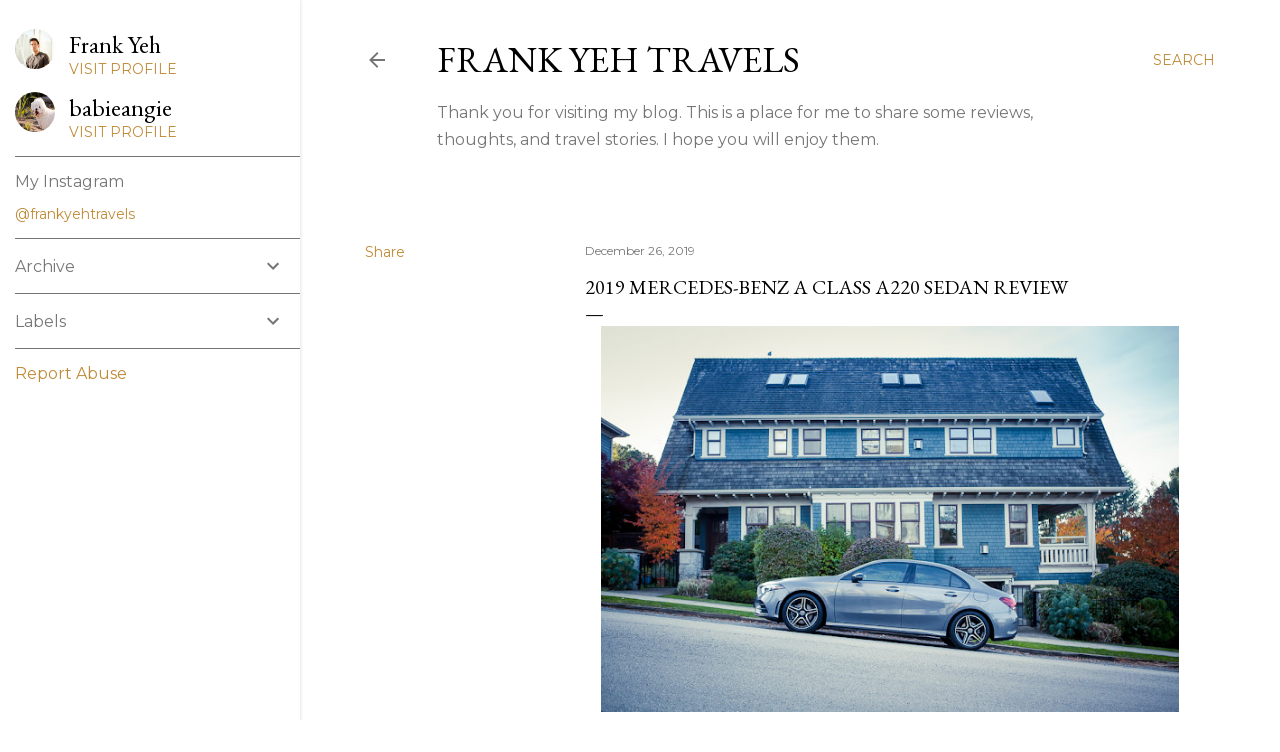

--- FILE ---
content_type: text/html; charset=UTF-8
request_url: https://www.frankyehtravels.com/2019/12/2019-mercedes-benz-class-a220-sedan.html
body_size: 33331
content:
<!DOCTYPE html>
<html dir='ltr' xmlns='http://www.w3.org/1999/xhtml' xmlns:b='http://www.google.com/2005/gml/b' xmlns:data='http://www.google.com/2005/gml/data' xmlns:expr='http://www.google.com/2005/gml/expr'>
<head>
<meta content='width=device-width, initial-scale=1' name='viewport'/>
<title>2019 Mercedes-Benz A Class A220 Sedan Review</title>
<meta content='text/html; charset=UTF-8' http-equiv='Content-Type'/>
<!-- Chrome, Firefox OS and Opera -->
<meta content='#ffffff' name='theme-color'/>
<!-- Windows Phone -->
<meta content='#ffffff' name='msapplication-navbutton-color'/>
<meta content='blogger' name='generator'/>
<link href='https://www.frankyehtravels.com/favicon.ico' rel='icon' type='image/x-icon'/>
<link href='https://www.frankyehtravels.com/2019/12/2019-mercedes-benz-class-a220-sedan.html' rel='canonical'/>
<link rel="alternate" type="application/atom+xml" title="Frank Yeh Travels - Atom" href="https://www.frankyehtravels.com/feeds/posts/default" />
<link rel="alternate" type="application/rss+xml" title="Frank Yeh Travels - RSS" href="https://www.frankyehtravels.com/feeds/posts/default?alt=rss" />
<link rel="service.post" type="application/atom+xml" title="Frank Yeh Travels - Atom" href="https://www.blogger.com/feeds/4120592617965376364/posts/default" />

<link rel="alternate" type="application/atom+xml" title="Frank Yeh Travels - Atom" href="https://www.frankyehtravels.com/feeds/2665026752237194628/comments/default" />
<!--Can't find substitution for tag [blog.ieCssRetrofitLinks]-->
<link href='https://blogger.googleusercontent.com/img/b/R29vZ2xl/AVvXsEjB6FzX7aYupz-2B47sOohSmPpGkvB_TIcclrQvPuQd1MHI0U_Q-upEaUW_K-A6Qh-u0TDTRmeb47YW_99K45A_hl7ERz98-rtFNemShG_91e0UTuQWnVk1EsUeE4HT68hzpW50NcJQADs/s640/_MG_5619.jpg' rel='image_src'/>
<meta content='https://www.frankyehtravels.com/2019/12/2019-mercedes-benz-class-a220-sedan.html' property='og:url'/>
<meta content='2019 Mercedes-Benz A Class A220 Sedan Review' property='og:title'/>
<meta content='   Intro  A few weeks ago I reviewed the hatchback version of Mercedes-Benz&#39;s excellent fourth generation A Class, the A250. In my opinion, ...' property='og:description'/>
<meta content='https://blogger.googleusercontent.com/img/b/R29vZ2xl/AVvXsEjB6FzX7aYupz-2B47sOohSmPpGkvB_TIcclrQvPuQd1MHI0U_Q-upEaUW_K-A6Qh-u0TDTRmeb47YW_99K45A_hl7ERz98-rtFNemShG_91e0UTuQWnVk1EsUeE4HT68hzpW50NcJQADs/w1200-h630-p-k-no-nu/_MG_5619.jpg' property='og:image'/>
<style type='text/css'>@font-face{font-family:'EB Garamond';font-style:normal;font-weight:400;font-display:swap;src:url(//fonts.gstatic.com/s/ebgaramond/v32/SlGDmQSNjdsmc35JDF1K5E55YMjF_7DPuGi-6_RkCY9_WamXgHlIbvw.woff2)format('woff2');unicode-range:U+0460-052F,U+1C80-1C8A,U+20B4,U+2DE0-2DFF,U+A640-A69F,U+FE2E-FE2F;}@font-face{font-family:'EB Garamond';font-style:normal;font-weight:400;font-display:swap;src:url(//fonts.gstatic.com/s/ebgaramond/v32/SlGDmQSNjdsmc35JDF1K5E55YMjF_7DPuGi-6_RkAI9_WamXgHlIbvw.woff2)format('woff2');unicode-range:U+0301,U+0400-045F,U+0490-0491,U+04B0-04B1,U+2116;}@font-face{font-family:'EB Garamond';font-style:normal;font-weight:400;font-display:swap;src:url(//fonts.gstatic.com/s/ebgaramond/v32/SlGDmQSNjdsmc35JDF1K5E55YMjF_7DPuGi-6_RkCI9_WamXgHlIbvw.woff2)format('woff2');unicode-range:U+1F00-1FFF;}@font-face{font-family:'EB Garamond';font-style:normal;font-weight:400;font-display:swap;src:url(//fonts.gstatic.com/s/ebgaramond/v32/SlGDmQSNjdsmc35JDF1K5E55YMjF_7DPuGi-6_RkB49_WamXgHlIbvw.woff2)format('woff2');unicode-range:U+0370-0377,U+037A-037F,U+0384-038A,U+038C,U+038E-03A1,U+03A3-03FF;}@font-face{font-family:'EB Garamond';font-style:normal;font-weight:400;font-display:swap;src:url(//fonts.gstatic.com/s/ebgaramond/v32/SlGDmQSNjdsmc35JDF1K5E55YMjF_7DPuGi-6_RkC49_WamXgHlIbvw.woff2)format('woff2');unicode-range:U+0102-0103,U+0110-0111,U+0128-0129,U+0168-0169,U+01A0-01A1,U+01AF-01B0,U+0300-0301,U+0303-0304,U+0308-0309,U+0323,U+0329,U+1EA0-1EF9,U+20AB;}@font-face{font-family:'EB Garamond';font-style:normal;font-weight:400;font-display:swap;src:url(//fonts.gstatic.com/s/ebgaramond/v32/SlGDmQSNjdsmc35JDF1K5E55YMjF_7DPuGi-6_RkCo9_WamXgHlIbvw.woff2)format('woff2');unicode-range:U+0100-02BA,U+02BD-02C5,U+02C7-02CC,U+02CE-02D7,U+02DD-02FF,U+0304,U+0308,U+0329,U+1D00-1DBF,U+1E00-1E9F,U+1EF2-1EFF,U+2020,U+20A0-20AB,U+20AD-20C0,U+2113,U+2C60-2C7F,U+A720-A7FF;}@font-face{font-family:'EB Garamond';font-style:normal;font-weight:400;font-display:swap;src:url(//fonts.gstatic.com/s/ebgaramond/v32/SlGDmQSNjdsmc35JDF1K5E55YMjF_7DPuGi-6_RkBI9_WamXgHlI.woff2)format('woff2');unicode-range:U+0000-00FF,U+0131,U+0152-0153,U+02BB-02BC,U+02C6,U+02DA,U+02DC,U+0304,U+0308,U+0329,U+2000-206F,U+20AC,U+2122,U+2191,U+2193,U+2212,U+2215,U+FEFF,U+FFFD;}@font-face{font-family:'Lato';font-style:normal;font-weight:300;font-display:swap;src:url(//fonts.gstatic.com/s/lato/v25/S6u9w4BMUTPHh7USSwaPGQ3q5d0N7w.woff2)format('woff2');unicode-range:U+0100-02BA,U+02BD-02C5,U+02C7-02CC,U+02CE-02D7,U+02DD-02FF,U+0304,U+0308,U+0329,U+1D00-1DBF,U+1E00-1E9F,U+1EF2-1EFF,U+2020,U+20A0-20AB,U+20AD-20C0,U+2113,U+2C60-2C7F,U+A720-A7FF;}@font-face{font-family:'Lato';font-style:normal;font-weight:300;font-display:swap;src:url(//fonts.gstatic.com/s/lato/v25/S6u9w4BMUTPHh7USSwiPGQ3q5d0.woff2)format('woff2');unicode-range:U+0000-00FF,U+0131,U+0152-0153,U+02BB-02BC,U+02C6,U+02DA,U+02DC,U+0304,U+0308,U+0329,U+2000-206F,U+20AC,U+2122,U+2191,U+2193,U+2212,U+2215,U+FEFF,U+FFFD;}@font-face{font-family:'Lato';font-style:normal;font-weight:400;font-display:swap;src:url(//fonts.gstatic.com/s/lato/v25/S6uyw4BMUTPHjxAwXiWtFCfQ7A.woff2)format('woff2');unicode-range:U+0100-02BA,U+02BD-02C5,U+02C7-02CC,U+02CE-02D7,U+02DD-02FF,U+0304,U+0308,U+0329,U+1D00-1DBF,U+1E00-1E9F,U+1EF2-1EFF,U+2020,U+20A0-20AB,U+20AD-20C0,U+2113,U+2C60-2C7F,U+A720-A7FF;}@font-face{font-family:'Lato';font-style:normal;font-weight:400;font-display:swap;src:url(//fonts.gstatic.com/s/lato/v25/S6uyw4BMUTPHjx4wXiWtFCc.woff2)format('woff2');unicode-range:U+0000-00FF,U+0131,U+0152-0153,U+02BB-02BC,U+02C6,U+02DA,U+02DC,U+0304,U+0308,U+0329,U+2000-206F,U+20AC,U+2122,U+2191,U+2193,U+2212,U+2215,U+FEFF,U+FFFD;}@font-face{font-family:'Lato';font-style:normal;font-weight:700;font-display:swap;src:url(//fonts.gstatic.com/s/lato/v25/S6u9w4BMUTPHh6UVSwaPGQ3q5d0N7w.woff2)format('woff2');unicode-range:U+0100-02BA,U+02BD-02C5,U+02C7-02CC,U+02CE-02D7,U+02DD-02FF,U+0304,U+0308,U+0329,U+1D00-1DBF,U+1E00-1E9F,U+1EF2-1EFF,U+2020,U+20A0-20AB,U+20AD-20C0,U+2113,U+2C60-2C7F,U+A720-A7FF;}@font-face{font-family:'Lato';font-style:normal;font-weight:700;font-display:swap;src:url(//fonts.gstatic.com/s/lato/v25/S6u9w4BMUTPHh6UVSwiPGQ3q5d0.woff2)format('woff2');unicode-range:U+0000-00FF,U+0131,U+0152-0153,U+02BB-02BC,U+02C6,U+02DA,U+02DC,U+0304,U+0308,U+0329,U+2000-206F,U+20AC,U+2122,U+2191,U+2193,U+2212,U+2215,U+FEFF,U+FFFD;}@font-face{font-family:'Lora';font-style:normal;font-weight:400;font-display:swap;src:url(//fonts.gstatic.com/s/lora/v37/0QI6MX1D_JOuGQbT0gvTJPa787weuxJMkq18ndeYxZ2JTg.woff2)format('woff2');unicode-range:U+0460-052F,U+1C80-1C8A,U+20B4,U+2DE0-2DFF,U+A640-A69F,U+FE2E-FE2F;}@font-face{font-family:'Lora';font-style:normal;font-weight:400;font-display:swap;src:url(//fonts.gstatic.com/s/lora/v37/0QI6MX1D_JOuGQbT0gvTJPa787weuxJFkq18ndeYxZ2JTg.woff2)format('woff2');unicode-range:U+0301,U+0400-045F,U+0490-0491,U+04B0-04B1,U+2116;}@font-face{font-family:'Lora';font-style:normal;font-weight:400;font-display:swap;src:url(//fonts.gstatic.com/s/lora/v37/0QI6MX1D_JOuGQbT0gvTJPa787weuxI9kq18ndeYxZ2JTg.woff2)format('woff2');unicode-range:U+0302-0303,U+0305,U+0307-0308,U+0310,U+0312,U+0315,U+031A,U+0326-0327,U+032C,U+032F-0330,U+0332-0333,U+0338,U+033A,U+0346,U+034D,U+0391-03A1,U+03A3-03A9,U+03B1-03C9,U+03D1,U+03D5-03D6,U+03F0-03F1,U+03F4-03F5,U+2016-2017,U+2034-2038,U+203C,U+2040,U+2043,U+2047,U+2050,U+2057,U+205F,U+2070-2071,U+2074-208E,U+2090-209C,U+20D0-20DC,U+20E1,U+20E5-20EF,U+2100-2112,U+2114-2115,U+2117-2121,U+2123-214F,U+2190,U+2192,U+2194-21AE,U+21B0-21E5,U+21F1-21F2,U+21F4-2211,U+2213-2214,U+2216-22FF,U+2308-230B,U+2310,U+2319,U+231C-2321,U+2336-237A,U+237C,U+2395,U+239B-23B7,U+23D0,U+23DC-23E1,U+2474-2475,U+25AF,U+25B3,U+25B7,U+25BD,U+25C1,U+25CA,U+25CC,U+25FB,U+266D-266F,U+27C0-27FF,U+2900-2AFF,U+2B0E-2B11,U+2B30-2B4C,U+2BFE,U+3030,U+FF5B,U+FF5D,U+1D400-1D7FF,U+1EE00-1EEFF;}@font-face{font-family:'Lora';font-style:normal;font-weight:400;font-display:swap;src:url(//fonts.gstatic.com/s/lora/v37/0QI6MX1D_JOuGQbT0gvTJPa787weuxIvkq18ndeYxZ2JTg.woff2)format('woff2');unicode-range:U+0001-000C,U+000E-001F,U+007F-009F,U+20DD-20E0,U+20E2-20E4,U+2150-218F,U+2190,U+2192,U+2194-2199,U+21AF,U+21E6-21F0,U+21F3,U+2218-2219,U+2299,U+22C4-22C6,U+2300-243F,U+2440-244A,U+2460-24FF,U+25A0-27BF,U+2800-28FF,U+2921-2922,U+2981,U+29BF,U+29EB,U+2B00-2BFF,U+4DC0-4DFF,U+FFF9-FFFB,U+10140-1018E,U+10190-1019C,U+101A0,U+101D0-101FD,U+102E0-102FB,U+10E60-10E7E,U+1D2C0-1D2D3,U+1D2E0-1D37F,U+1F000-1F0FF,U+1F100-1F1AD,U+1F1E6-1F1FF,U+1F30D-1F30F,U+1F315,U+1F31C,U+1F31E,U+1F320-1F32C,U+1F336,U+1F378,U+1F37D,U+1F382,U+1F393-1F39F,U+1F3A7-1F3A8,U+1F3AC-1F3AF,U+1F3C2,U+1F3C4-1F3C6,U+1F3CA-1F3CE,U+1F3D4-1F3E0,U+1F3ED,U+1F3F1-1F3F3,U+1F3F5-1F3F7,U+1F408,U+1F415,U+1F41F,U+1F426,U+1F43F,U+1F441-1F442,U+1F444,U+1F446-1F449,U+1F44C-1F44E,U+1F453,U+1F46A,U+1F47D,U+1F4A3,U+1F4B0,U+1F4B3,U+1F4B9,U+1F4BB,U+1F4BF,U+1F4C8-1F4CB,U+1F4D6,U+1F4DA,U+1F4DF,U+1F4E3-1F4E6,U+1F4EA-1F4ED,U+1F4F7,U+1F4F9-1F4FB,U+1F4FD-1F4FE,U+1F503,U+1F507-1F50B,U+1F50D,U+1F512-1F513,U+1F53E-1F54A,U+1F54F-1F5FA,U+1F610,U+1F650-1F67F,U+1F687,U+1F68D,U+1F691,U+1F694,U+1F698,U+1F6AD,U+1F6B2,U+1F6B9-1F6BA,U+1F6BC,U+1F6C6-1F6CF,U+1F6D3-1F6D7,U+1F6E0-1F6EA,U+1F6F0-1F6F3,U+1F6F7-1F6FC,U+1F700-1F7FF,U+1F800-1F80B,U+1F810-1F847,U+1F850-1F859,U+1F860-1F887,U+1F890-1F8AD,U+1F8B0-1F8BB,U+1F8C0-1F8C1,U+1F900-1F90B,U+1F93B,U+1F946,U+1F984,U+1F996,U+1F9E9,U+1FA00-1FA6F,U+1FA70-1FA7C,U+1FA80-1FA89,U+1FA8F-1FAC6,U+1FACE-1FADC,U+1FADF-1FAE9,U+1FAF0-1FAF8,U+1FB00-1FBFF;}@font-face{font-family:'Lora';font-style:normal;font-weight:400;font-display:swap;src:url(//fonts.gstatic.com/s/lora/v37/0QI6MX1D_JOuGQbT0gvTJPa787weuxJOkq18ndeYxZ2JTg.woff2)format('woff2');unicode-range:U+0102-0103,U+0110-0111,U+0128-0129,U+0168-0169,U+01A0-01A1,U+01AF-01B0,U+0300-0301,U+0303-0304,U+0308-0309,U+0323,U+0329,U+1EA0-1EF9,U+20AB;}@font-face{font-family:'Lora';font-style:normal;font-weight:400;font-display:swap;src:url(//fonts.gstatic.com/s/lora/v37/0QI6MX1D_JOuGQbT0gvTJPa787weuxJPkq18ndeYxZ2JTg.woff2)format('woff2');unicode-range:U+0100-02BA,U+02BD-02C5,U+02C7-02CC,U+02CE-02D7,U+02DD-02FF,U+0304,U+0308,U+0329,U+1D00-1DBF,U+1E00-1E9F,U+1EF2-1EFF,U+2020,U+20A0-20AB,U+20AD-20C0,U+2113,U+2C60-2C7F,U+A720-A7FF;}@font-face{font-family:'Lora';font-style:normal;font-weight:400;font-display:swap;src:url(//fonts.gstatic.com/s/lora/v37/0QI6MX1D_JOuGQbT0gvTJPa787weuxJBkq18ndeYxZ0.woff2)format('woff2');unicode-range:U+0000-00FF,U+0131,U+0152-0153,U+02BB-02BC,U+02C6,U+02DA,U+02DC,U+0304,U+0308,U+0329,U+2000-206F,U+20AC,U+2122,U+2191,U+2193,U+2212,U+2215,U+FEFF,U+FFFD;}@font-face{font-family:'Montserrat';font-style:normal;font-weight:400;font-display:swap;src:url(//fonts.gstatic.com/s/montserrat/v31/JTUSjIg1_i6t8kCHKm459WRhyyTh89ZNpQ.woff2)format('woff2');unicode-range:U+0460-052F,U+1C80-1C8A,U+20B4,U+2DE0-2DFF,U+A640-A69F,U+FE2E-FE2F;}@font-face{font-family:'Montserrat';font-style:normal;font-weight:400;font-display:swap;src:url(//fonts.gstatic.com/s/montserrat/v31/JTUSjIg1_i6t8kCHKm459W1hyyTh89ZNpQ.woff2)format('woff2');unicode-range:U+0301,U+0400-045F,U+0490-0491,U+04B0-04B1,U+2116;}@font-face{font-family:'Montserrat';font-style:normal;font-weight:400;font-display:swap;src:url(//fonts.gstatic.com/s/montserrat/v31/JTUSjIg1_i6t8kCHKm459WZhyyTh89ZNpQ.woff2)format('woff2');unicode-range:U+0102-0103,U+0110-0111,U+0128-0129,U+0168-0169,U+01A0-01A1,U+01AF-01B0,U+0300-0301,U+0303-0304,U+0308-0309,U+0323,U+0329,U+1EA0-1EF9,U+20AB;}@font-face{font-family:'Montserrat';font-style:normal;font-weight:400;font-display:swap;src:url(//fonts.gstatic.com/s/montserrat/v31/JTUSjIg1_i6t8kCHKm459WdhyyTh89ZNpQ.woff2)format('woff2');unicode-range:U+0100-02BA,U+02BD-02C5,U+02C7-02CC,U+02CE-02D7,U+02DD-02FF,U+0304,U+0308,U+0329,U+1D00-1DBF,U+1E00-1E9F,U+1EF2-1EFF,U+2020,U+20A0-20AB,U+20AD-20C0,U+2113,U+2C60-2C7F,U+A720-A7FF;}@font-face{font-family:'Montserrat';font-style:normal;font-weight:400;font-display:swap;src:url(//fonts.gstatic.com/s/montserrat/v31/JTUSjIg1_i6t8kCHKm459WlhyyTh89Y.woff2)format('woff2');unicode-range:U+0000-00FF,U+0131,U+0152-0153,U+02BB-02BC,U+02C6,U+02DA,U+02DC,U+0304,U+0308,U+0329,U+2000-206F,U+20AC,U+2122,U+2191,U+2193,U+2212,U+2215,U+FEFF,U+FFFD;}@font-face{font-family:'Montserrat';font-style:normal;font-weight:700;font-display:swap;src:url(//fonts.gstatic.com/s/montserrat/v31/JTUSjIg1_i6t8kCHKm459WRhyyTh89ZNpQ.woff2)format('woff2');unicode-range:U+0460-052F,U+1C80-1C8A,U+20B4,U+2DE0-2DFF,U+A640-A69F,U+FE2E-FE2F;}@font-face{font-family:'Montserrat';font-style:normal;font-weight:700;font-display:swap;src:url(//fonts.gstatic.com/s/montserrat/v31/JTUSjIg1_i6t8kCHKm459W1hyyTh89ZNpQ.woff2)format('woff2');unicode-range:U+0301,U+0400-045F,U+0490-0491,U+04B0-04B1,U+2116;}@font-face{font-family:'Montserrat';font-style:normal;font-weight:700;font-display:swap;src:url(//fonts.gstatic.com/s/montserrat/v31/JTUSjIg1_i6t8kCHKm459WZhyyTh89ZNpQ.woff2)format('woff2');unicode-range:U+0102-0103,U+0110-0111,U+0128-0129,U+0168-0169,U+01A0-01A1,U+01AF-01B0,U+0300-0301,U+0303-0304,U+0308-0309,U+0323,U+0329,U+1EA0-1EF9,U+20AB;}@font-face{font-family:'Montserrat';font-style:normal;font-weight:700;font-display:swap;src:url(//fonts.gstatic.com/s/montserrat/v31/JTUSjIg1_i6t8kCHKm459WdhyyTh89ZNpQ.woff2)format('woff2');unicode-range:U+0100-02BA,U+02BD-02C5,U+02C7-02CC,U+02CE-02D7,U+02DD-02FF,U+0304,U+0308,U+0329,U+1D00-1DBF,U+1E00-1E9F,U+1EF2-1EFF,U+2020,U+20A0-20AB,U+20AD-20C0,U+2113,U+2C60-2C7F,U+A720-A7FF;}@font-face{font-family:'Montserrat';font-style:normal;font-weight:700;font-display:swap;src:url(//fonts.gstatic.com/s/montserrat/v31/JTUSjIg1_i6t8kCHKm459WlhyyTh89Y.woff2)format('woff2');unicode-range:U+0000-00FF,U+0131,U+0152-0153,U+02BB-02BC,U+02C6,U+02DA,U+02DC,U+0304,U+0308,U+0329,U+2000-206F,U+20AC,U+2122,U+2191,U+2193,U+2212,U+2215,U+FEFF,U+FFFD;}</style>
<style id='page-skin-1' type='text/css'><!--
/*! normalize.css v3.0.1 | MIT License | git.io/normalize */html{font-family:sans-serif;-ms-text-size-adjust:100%;-webkit-text-size-adjust:100%}body{margin:0}article,aside,details,figcaption,figure,footer,header,hgroup,main,nav,section,summary{display:block}audio,canvas,progress,video{display:inline-block;vertical-align:baseline}audio:not([controls]){display:none;height:0}[hidden],template{display:none}a{background:transparent}a:active,a:hover{outline:0}abbr[title]{border-bottom:1px dotted}b,strong{font-weight:bold}dfn{font-style:italic}h1{font-size:2em;margin:.67em 0}mark{background:#ff0;color:#000}small{font-size:80%}sub,sup{font-size:75%;line-height:0;position:relative;vertical-align:baseline}sup{top:-0.5em}sub{bottom:-0.25em}img{border:0}svg:not(:root){overflow:hidden}figure{margin:1em 40px}hr{-moz-box-sizing:content-box;box-sizing:content-box;height:0}pre{overflow:auto}code,kbd,pre,samp{font-family:monospace,monospace;font-size:1em}button,input,optgroup,select,textarea{color:inherit;font:inherit;margin:0}button{overflow:visible}button,select{text-transform:none}button,html input[type="button"],input[type="reset"],input[type="submit"]{-webkit-appearance:button;cursor:pointer}button[disabled],html input[disabled]{cursor:default}button::-moz-focus-inner,input::-moz-focus-inner{border:0;padding:0}input{line-height:normal}input[type="checkbox"],input[type="radio"]{box-sizing:border-box;padding:0}input[type="number"]::-webkit-inner-spin-button,input[type="number"]::-webkit-outer-spin-button{height:auto}input[type="search"]{-webkit-appearance:textfield;-moz-box-sizing:content-box;-webkit-box-sizing:content-box;box-sizing:content-box}input[type="search"]::-webkit-search-cancel-button,input[type="search"]::-webkit-search-decoration{-webkit-appearance:none}fieldset{border:1px solid #c0c0c0;margin:0 2px;padding:.35em .625em .75em}legend{border:0;padding:0}textarea{overflow:auto}optgroup{font-weight:bold}table{border-collapse:collapse;border-spacing:0}td,th{padding:0}
/*!************************************************
* Blogger Template Style
* Name: Soho
**************************************************/
body{
overflow-wrap:break-word;
word-break:break-word;
word-wrap:break-word
}
.hidden{
display:none
}
.invisible{
visibility:hidden
}
.container::after,.float-container::after{
clear:both;
content:'';
display:table
}
.clearboth{
clear:both
}
#comments .comment .comment-actions,.subscribe-popup .FollowByEmail .follow-by-email-submit{
background:0 0;
border:0;
box-shadow:none;
color:#bf8b38;
cursor:pointer;
font-size:14px;
font-weight:700;
outline:0;
text-decoration:none;
text-transform:uppercase;
width:auto
}
.dim-overlay{
background-color:rgba(0,0,0,.54);
height:100vh;
left:0;
position:fixed;
top:0;
width:100%
}
#sharing-dim-overlay{
background-color:transparent
}
input::-ms-clear{
display:none
}
.blogger-logo,.svg-icon-24.blogger-logo{
fill:#ff9800;
opacity:1
}
.loading-spinner-large{
-webkit-animation:mspin-rotate 1.568s infinite linear;
animation:mspin-rotate 1.568s infinite linear;
height:48px;
overflow:hidden;
position:absolute;
width:48px;
z-index:200
}
.loading-spinner-large>div{
-webkit-animation:mspin-revrot 5332ms infinite steps(4);
animation:mspin-revrot 5332ms infinite steps(4)
}
.loading-spinner-large>div>div{
-webkit-animation:mspin-singlecolor-large-film 1333ms infinite steps(81);
animation:mspin-singlecolor-large-film 1333ms infinite steps(81);
background-size:100%;
height:48px;
width:3888px
}
.mspin-black-large>div>div,.mspin-grey_54-large>div>div{
background-image:url(https://www.blogblog.com/indie/mspin_black_large.svg)
}
.mspin-white-large>div>div{
background-image:url(https://www.blogblog.com/indie/mspin_white_large.svg)
}
.mspin-grey_54-large{
opacity:.54
}
@-webkit-keyframes mspin-singlecolor-large-film{
from{
-webkit-transform:translateX(0);
transform:translateX(0)
}
to{
-webkit-transform:translateX(-3888px);
transform:translateX(-3888px)
}
}
@keyframes mspin-singlecolor-large-film{
from{
-webkit-transform:translateX(0);
transform:translateX(0)
}
to{
-webkit-transform:translateX(-3888px);
transform:translateX(-3888px)
}
}
@-webkit-keyframes mspin-rotate{
from{
-webkit-transform:rotate(0);
transform:rotate(0)
}
to{
-webkit-transform:rotate(360deg);
transform:rotate(360deg)
}
}
@keyframes mspin-rotate{
from{
-webkit-transform:rotate(0);
transform:rotate(0)
}
to{
-webkit-transform:rotate(360deg);
transform:rotate(360deg)
}
}
@-webkit-keyframes mspin-revrot{
from{
-webkit-transform:rotate(0);
transform:rotate(0)
}
to{
-webkit-transform:rotate(-360deg);
transform:rotate(-360deg)
}
}
@keyframes mspin-revrot{
from{
-webkit-transform:rotate(0);
transform:rotate(0)
}
to{
-webkit-transform:rotate(-360deg);
transform:rotate(-360deg)
}
}
.skip-navigation{
background-color:#fff;
box-sizing:border-box;
color:#000;
display:block;
height:0;
left:0;
line-height:50px;
overflow:hidden;
padding-top:0;
position:fixed;
text-align:center;
top:0;
-webkit-transition:box-shadow .3s,height .3s,padding-top .3s;
transition:box-shadow .3s,height .3s,padding-top .3s;
width:100%;
z-index:900
}
.skip-navigation:focus{
box-shadow:0 4px 5px 0 rgba(0,0,0,.14),0 1px 10px 0 rgba(0,0,0,.12),0 2px 4px -1px rgba(0,0,0,.2);
height:50px
}
#main{
outline:0
}
.main-heading{
position:absolute;
clip:rect(1px,1px,1px,1px);
padding:0;
border:0;
height:1px;
width:1px;
overflow:hidden
}
.Attribution{
margin-top:1em;
text-align:center
}
.Attribution .blogger img,.Attribution .blogger svg{
vertical-align:bottom
}
.Attribution .blogger img{
margin-right:.5em
}
.Attribution div{
line-height:24px;
margin-top:.5em
}
.Attribution .copyright,.Attribution .image-attribution{
font-size:.7em;
margin-top:1.5em
}
.BLOG_mobile_video_class{
display:none
}
.bg-photo{
background-attachment:scroll!important
}
body .CSS_LIGHTBOX{
z-index:900
}
.extendable .show-less,.extendable .show-more{
border-color:#bf8b38;
color:#bf8b38;
margin-top:8px
}
.extendable .show-less.hidden,.extendable .show-more.hidden{
display:none
}
.inline-ad{
display:none;
max-width:100%;
overflow:hidden
}
.adsbygoogle{
display:block
}
#cookieChoiceInfo{
bottom:0;
top:auto
}
iframe.b-hbp-video{
border:0
}
.post-body img{
max-width:100%
}
.post-body iframe{
max-width:100%
}
.post-body a[imageanchor="1"]{
display:inline-block
}
.byline{
margin-right:1em
}
.byline:last-child{
margin-right:0
}
.link-copied-dialog{
max-width:520px;
outline:0
}
.link-copied-dialog .modal-dialog-buttons{
margin-top:8px
}
.link-copied-dialog .goog-buttonset-default{
background:0 0;
border:0
}
.link-copied-dialog .goog-buttonset-default:focus{
outline:0
}
.paging-control-container{
margin-bottom:16px
}
.paging-control-container .paging-control{
display:inline-block
}
.paging-control-container .comment-range-text::after,.paging-control-container .paging-control{
color:#bf8b38
}
.paging-control-container .comment-range-text,.paging-control-container .paging-control{
margin-right:8px
}
.paging-control-container .comment-range-text::after,.paging-control-container .paging-control::after{
content:'\00B7';
cursor:default;
padding-left:8px;
pointer-events:none
}
.paging-control-container .comment-range-text:last-child::after,.paging-control-container .paging-control:last-child::after{
content:none
}
.byline.reactions iframe{
height:20px
}
.b-notification{
color:#000;
background-color:#fff;
border-bottom:solid 1px #000;
box-sizing:border-box;
padding:16px 32px;
text-align:center
}
.b-notification.visible{
-webkit-transition:margin-top .3s cubic-bezier(.4,0,.2,1);
transition:margin-top .3s cubic-bezier(.4,0,.2,1)
}
.b-notification.invisible{
position:absolute
}
.b-notification-close{
position:absolute;
right:8px;
top:8px
}
.no-posts-message{
line-height:40px;
text-align:center
}
@media screen and (max-width:1090px){
body.item-view .post-body a[imageanchor="1"][style*="float: left;"],body.item-view .post-body a[imageanchor="1"][style*="float: right;"]{
float:none!important;
clear:none!important
}
body.item-view .post-body a[imageanchor="1"] img{
display:block;
height:auto;
margin:0 auto
}
body.item-view .post-body>.separator:first-child>a[imageanchor="1"]:first-child{
margin-top:20px
}
.post-body a[imageanchor]{
display:block
}
body.item-view .post-body a[imageanchor="1"]{
margin-left:0!important;
margin-right:0!important
}
body.item-view .post-body a[imageanchor="1"]+a[imageanchor="1"]{
margin-top:16px
}
}
.item-control{
display:none
}
#comments{
border-top:1px dashed rgba(0,0,0,.54);
margin-top:20px;
padding:20px
}
#comments .comment-thread ol{
margin:0;
padding-left:0;
padding-left:0
}
#comments .comment .comment-replybox-single,#comments .comment-thread .comment-replies{
margin-left:60px
}
#comments .comment-thread .thread-count{
display:none
}
#comments .comment{
list-style-type:none;
padding:0 0 30px;
position:relative
}
#comments .comment .comment{
padding-bottom:8px
}
.comment .avatar-image-container{
position:absolute
}
.comment .avatar-image-container img{
border-radius:50%
}
.avatar-image-container svg,.comment .avatar-image-container .avatar-icon{
border-radius:50%;
border:solid 1px #000000;
box-sizing:border-box;
fill:#000000;
height:35px;
margin:0;
padding:7px;
width:35px
}
.comment .comment-block{
margin-top:10px;
margin-left:60px;
padding-bottom:0
}
#comments .comment-author-header-wrapper{
margin-left:40px
}
#comments .comment .thread-expanded .comment-block{
padding-bottom:20px
}
#comments .comment .comment-header .user,#comments .comment .comment-header .user a{
color:#000000;
font-style:normal;
font-weight:700
}
#comments .comment .comment-actions{
bottom:0;
margin-bottom:15px;
position:absolute
}
#comments .comment .comment-actions>*{
margin-right:8px
}
#comments .comment .comment-header .datetime{
bottom:0;
color:rgba(0, 0, 0, 0.54);
display:inline-block;
font-size:13px;
font-style:italic;
margin-left:8px
}
#comments .comment .comment-footer .comment-timestamp a,#comments .comment .comment-header .datetime a{
color:rgba(0, 0, 0, 0.54)
}
#comments .comment .comment-content,.comment .comment-body{
margin-top:12px;
word-break:break-word
}
.comment-body{
margin-bottom:12px
}
#comments.embed[data-num-comments="0"]{
border:0;
margin-top:0;
padding-top:0
}
#comments.embed[data-num-comments="0"] #comment-post-message,#comments.embed[data-num-comments="0"] div.comment-form>p,#comments.embed[data-num-comments="0"] p.comment-footer{
display:none
}
#comment-editor-src{
display:none
}
.comments .comments-content .loadmore.loaded{
max-height:0;
opacity:0;
overflow:hidden
}
.extendable .remaining-items{
height:0;
overflow:hidden;
-webkit-transition:height .3s cubic-bezier(.4,0,.2,1);
transition:height .3s cubic-bezier(.4,0,.2,1)
}
.extendable .remaining-items.expanded{
height:auto
}
.svg-icon-24,.svg-icon-24-button{
cursor:pointer;
height:24px;
width:24px;
min-width:24px
}
.touch-icon{
margin:-12px;
padding:12px
}
.touch-icon:active,.touch-icon:focus{
background-color:rgba(153,153,153,.4);
border-radius:50%
}
svg:not(:root).touch-icon{
overflow:visible
}
html[dir=rtl] .rtl-reversible-icon{
-webkit-transform:scaleX(-1);
-ms-transform:scaleX(-1);
transform:scaleX(-1)
}
.svg-icon-24-button,.touch-icon-button{
background:0 0;
border:0;
margin:0;
outline:0;
padding:0
}
.touch-icon-button .touch-icon:active,.touch-icon-button .touch-icon:focus{
background-color:transparent
}
.touch-icon-button:active .touch-icon,.touch-icon-button:focus .touch-icon{
background-color:rgba(153,153,153,.4);
border-radius:50%
}
.Profile .default-avatar-wrapper .avatar-icon{
border-radius:50%;
border:solid 1px #000000;
box-sizing:border-box;
fill:#000000;
margin:0
}
.Profile .individual .default-avatar-wrapper .avatar-icon{
padding:25px
}
.Profile .individual .avatar-icon,.Profile .individual .profile-img{
height:120px;
width:120px
}
.Profile .team .default-avatar-wrapper .avatar-icon{
padding:8px
}
.Profile .team .avatar-icon,.Profile .team .default-avatar-wrapper,.Profile .team .profile-img{
height:40px;
width:40px
}
.snippet-container{
margin:0;
position:relative;
overflow:hidden
}
.snippet-fade{
bottom:0;
box-sizing:border-box;
position:absolute;
width:96px
}
.snippet-fade{
right:0
}
.snippet-fade:after{
content:'\2026'
}
.snippet-fade:after{
float:right
}
.centered-top-container.sticky{
left:0;
position:fixed;
right:0;
top:0;
width:auto;
z-index:50;
-webkit-transition-property:opacity,-webkit-transform;
transition-property:opacity,-webkit-transform;
transition-property:transform,opacity;
transition-property:transform,opacity,-webkit-transform;
-webkit-transition-duration:.2s;
transition-duration:.2s;
-webkit-transition-timing-function:cubic-bezier(.4,0,.2,1);
transition-timing-function:cubic-bezier(.4,0,.2,1)
}
.centered-top-placeholder{
display:none
}
.collapsed-header .centered-top-placeholder{
display:block
}
.centered-top-container .Header .replaced h1,.centered-top-placeholder .Header .replaced h1{
display:none
}
.centered-top-container.sticky .Header .replaced h1{
display:block
}
.centered-top-container.sticky .Header .header-widget{
background:0 0
}
.centered-top-container.sticky .Header .header-image-wrapper{
display:none
}
.centered-top-container img,.centered-top-placeholder img{
max-width:100%
}
.collapsible{
-webkit-transition:height .3s cubic-bezier(.4,0,.2,1);
transition:height .3s cubic-bezier(.4,0,.2,1)
}
.collapsible,.collapsible>summary{
display:block;
overflow:hidden
}
.collapsible>:not(summary){
display:none
}
.collapsible[open]>:not(summary){
display:block
}
.collapsible:focus,.collapsible>summary:focus{
outline:0
}
.collapsible>summary{
cursor:pointer;
display:block;
padding:0
}
.collapsible:focus>summary,.collapsible>summary:focus{
background-color:transparent
}
.collapsible>summary::-webkit-details-marker{
display:none
}
.collapsible-title{
-webkit-box-align:center;
-webkit-align-items:center;
-ms-flex-align:center;
align-items:center;
display:-webkit-box;
display:-webkit-flex;
display:-ms-flexbox;
display:flex
}
.collapsible-title .title{
-webkit-box-flex:1;
-webkit-flex:1 1 auto;
-ms-flex:1 1 auto;
flex:1 1 auto;
-webkit-box-ordinal-group:1;
-webkit-order:0;
-ms-flex-order:0;
order:0;
overflow:hidden;
text-overflow:ellipsis;
white-space:nowrap
}
.collapsible-title .chevron-down,.collapsible[open] .collapsible-title .chevron-up{
display:block
}
.collapsible-title .chevron-up,.collapsible[open] .collapsible-title .chevron-down{
display:none
}
.flat-button{
cursor:pointer;
display:inline-block;
font-weight:700;
text-transform:uppercase;
border-radius:2px;
padding:8px;
margin:-8px
}
.flat-icon-button{
background:0 0;
border:0;
margin:0;
outline:0;
padding:0;
margin:-12px;
padding:12px;
cursor:pointer;
box-sizing:content-box;
display:inline-block;
line-height:0
}
.flat-icon-button,.flat-icon-button .splash-wrapper{
border-radius:50%
}
.flat-icon-button .splash.animate{
-webkit-animation-duration:.3s;
animation-duration:.3s
}
.overflowable-container{
max-height:28px;
overflow:hidden;
position:relative
}
.overflow-button{
cursor:pointer
}
#overflowable-dim-overlay{
background:0 0
}
.overflow-popup{
box-shadow:0 2px 2px 0 rgba(0,0,0,.14),0 3px 1px -2px rgba(0,0,0,.2),0 1px 5px 0 rgba(0,0,0,.12);
background-color:#ffffff;
left:0;
max-width:calc(100% - 32px);
position:absolute;
top:0;
visibility:hidden;
z-index:101
}
.overflow-popup ul{
list-style:none
}
.overflow-popup .tabs li,.overflow-popup li{
display:block;
height:auto
}
.overflow-popup .tabs li{
padding-left:0;
padding-right:0
}
.overflow-button.hidden,.overflow-popup .tabs li.hidden,.overflow-popup li.hidden{
display:none
}
.search{
display:-webkit-box;
display:-webkit-flex;
display:-ms-flexbox;
display:flex;
line-height:24px;
width:24px
}
.search.focused{
width:100%
}
.search.focused .section{
width:100%
}
.search form{
z-index:101
}
.search h3{
display:none
}
.search form{
display:-webkit-box;
display:-webkit-flex;
display:-ms-flexbox;
display:flex;
-webkit-box-flex:1;
-webkit-flex:1 0 0;
-ms-flex:1 0 0px;
flex:1 0 0;
border-bottom:solid 1px transparent;
padding-bottom:8px
}
.search form>*{
display:none
}
.search.focused form>*{
display:block
}
.search .search-input label{
display:none
}
.centered-top-placeholder.cloned .search form{
z-index:30
}
.search.focused form{
border-color:rgba(0, 0, 0, 0.54);
position:relative;
width:auto
}
.collapsed-header .centered-top-container .search.focused form{
border-bottom-color:transparent
}
.search-expand{
-webkit-box-flex:0;
-webkit-flex:0 0 auto;
-ms-flex:0 0 auto;
flex:0 0 auto
}
.search-expand-text{
display:none
}
.search-close{
display:inline;
vertical-align:middle
}
.search-input{
-webkit-box-flex:1;
-webkit-flex:1 0 1px;
-ms-flex:1 0 1px;
flex:1 0 1px
}
.search-input input{
background:0 0;
border:0;
box-sizing:border-box;
color:rgba(0, 0, 0, 0.54);
display:inline-block;
outline:0;
width:calc(100% - 48px)
}
.search-input input.no-cursor{
color:transparent;
text-shadow:0 0 0 rgba(0, 0, 0, 0.54)
}
.collapsed-header .centered-top-container .search-action,.collapsed-header .centered-top-container .search-input input{
color:rgba(0, 0, 0, 0.54)
}
.collapsed-header .centered-top-container .search-input input.no-cursor{
color:transparent;
text-shadow:0 0 0 rgba(0, 0, 0, 0.54)
}
.collapsed-header .centered-top-container .search-input input.no-cursor:focus,.search-input input.no-cursor:focus{
outline:0
}
.search-focused>*{
visibility:hidden
}
.search-focused .search,.search-focused .search-icon{
visibility:visible
}
.search.focused .search-action{
display:block
}
.search.focused .search-action:disabled{
opacity:.3
}
.widget.Sharing .sharing-button{
display:none
}
.widget.Sharing .sharing-buttons li{
padding:0
}
.widget.Sharing .sharing-buttons li span{
display:none
}
.post-share-buttons{
position:relative
}
.centered-bottom .share-buttons .svg-icon-24,.share-buttons .svg-icon-24{
fill:#000000
}
.sharing-open.touch-icon-button:active .touch-icon,.sharing-open.touch-icon-button:focus .touch-icon{
background-color:transparent
}
.share-buttons{
background-color:#ffffff;
border-radius:2px;
box-shadow:0 2px 2px 0 rgba(0,0,0,.14),0 3px 1px -2px rgba(0,0,0,.2),0 1px 5px 0 rgba(0,0,0,.12);
color:#000000;
list-style:none;
margin:0;
padding:8px 0;
position:absolute;
top:-11px;
min-width:200px;
z-index:101
}
.share-buttons.hidden{
display:none
}
.sharing-button{
background:0 0;
border:0;
margin:0;
outline:0;
padding:0;
cursor:pointer
}
.share-buttons li{
margin:0;
height:48px
}
.share-buttons li:last-child{
margin-bottom:0
}
.share-buttons li .sharing-platform-button{
box-sizing:border-box;
cursor:pointer;
display:block;
height:100%;
margin-bottom:0;
padding:0 16px;
position:relative;
width:100%
}
.share-buttons li .sharing-platform-button:focus,.share-buttons li .sharing-platform-button:hover{
background-color:rgba(128,128,128,.1);
outline:0
}
.share-buttons li svg[class*=" sharing-"],.share-buttons li svg[class^=sharing-]{
position:absolute;
top:10px
}
.share-buttons li span.sharing-platform-button{
position:relative;
top:0
}
.share-buttons li .platform-sharing-text{
display:block;
font-size:16px;
line-height:48px;
white-space:nowrap
}
.share-buttons li .platform-sharing-text{
margin-left:56px
}
.sidebar-container{
background-color:#f7f7f7;
max-width:300px;
overflow-y:auto;
-webkit-transition-property:-webkit-transform;
transition-property:-webkit-transform;
transition-property:transform;
transition-property:transform,-webkit-transform;
-webkit-transition-duration:.3s;
transition-duration:.3s;
-webkit-transition-timing-function:cubic-bezier(0,0,.2,1);
transition-timing-function:cubic-bezier(0,0,.2,1);
width:300px;
z-index:101;
-webkit-overflow-scrolling:touch
}
.sidebar-container .navigation{
line-height:0;
padding:16px
}
.sidebar-container .sidebar-back{
cursor:pointer
}
.sidebar-container .widget{
background:0 0;
margin:0 16px;
padding:16px 0
}
.sidebar-container .widget .title{
color:rgba(0, 0, 0, 0.54);
margin:0
}
.sidebar-container .widget ul{
list-style:none;
margin:0;
padding:0
}
.sidebar-container .widget ul ul{
margin-left:1em
}
.sidebar-container .widget li{
font-size:16px;
line-height:normal
}
.sidebar-container .widget+.widget{
border-top:1px dashed rgba(0, 0, 0, 0.54)
}
.BlogArchive li{
margin:16px 0
}
.BlogArchive li:last-child{
margin-bottom:0
}
.Label li a{
display:inline-block
}
.BlogArchive .post-count,.Label .label-count{
float:right;
margin-left:.25em
}
.BlogArchive .post-count::before,.Label .label-count::before{
content:'('
}
.BlogArchive .post-count::after,.Label .label-count::after{
content:')'
}
.widget.Translate .skiptranslate>div{
display:block!important
}
.widget.Profile .profile-link{
display:-webkit-box;
display:-webkit-flex;
display:-ms-flexbox;
display:flex
}
.widget.Profile .team-member .default-avatar-wrapper,.widget.Profile .team-member .profile-img{
-webkit-box-flex:0;
-webkit-flex:0 0 auto;
-ms-flex:0 0 auto;
flex:0 0 auto;
margin-right:1em
}
.widget.Profile .individual .profile-link{
-webkit-box-orient:vertical;
-webkit-box-direction:normal;
-webkit-flex-direction:column;
-ms-flex-direction:column;
flex-direction:column
}
.widget.Profile .team .profile-link .profile-name{
-webkit-align-self:center;
-ms-flex-item-align:center;
-ms-grid-row-align:center;
align-self:center;
display:block;
-webkit-box-flex:1;
-webkit-flex:1 1 auto;
-ms-flex:1 1 auto;
flex:1 1 auto
}
.dim-overlay{
background-color:rgba(0,0,0,.54);
z-index:100
}
body.sidebar-visible{
overflow-y:hidden
}
@media screen and (max-width:1179px){
.sidebar-container{
bottom:0;
position:fixed;
top:0;
left:0;
right:auto
}
.sidebar-container.sidebar-invisible{
-webkit-transition-timing-function:cubic-bezier(.4,0,.6,1);
transition-timing-function:cubic-bezier(.4,0,.6,1)
}
html[dir=ltr] .sidebar-container.sidebar-invisible{
-webkit-transform:translateX(-300px);
-ms-transform:translateX(-300px);
transform:translateX(-300px)
}
html[dir=rtl] .sidebar-container.sidebar-invisible{
-webkit-transform:translateX(300px);
-ms-transform:translateX(300px);
transform:translateX(300px)
}
}
@media screen and (min-width:1180px){
.sidebar-container{
position:absolute;
top:0;
left:0;
right:auto
}
.sidebar-container .navigation{
display:none
}
}
.dialog{
box-shadow:0 2px 2px 0 rgba(0,0,0,.14),0 3px 1px -2px rgba(0,0,0,.2),0 1px 5px 0 rgba(0,0,0,.12);
background:#ffffff;
box-sizing:border-box;
color:#000000;
padding:30px;
position:fixed;
text-align:center;
width:calc(100% - 24px);
z-index:101
}
.dialog input[type=email],.dialog input[type=text]{
background-color:transparent;
border:0;
border-bottom:solid 1px rgba(0,0,0,.12);
color:#000000;
display:block;
font-family:EB Garamond, serif;
font-size:16px;
line-height:24px;
margin:auto;
padding-bottom:7px;
outline:0;
text-align:center;
width:100%
}
.dialog input[type=email]::-webkit-input-placeholder,.dialog input[type=text]::-webkit-input-placeholder{
color:#000000
}
.dialog input[type=email]::-moz-placeholder,.dialog input[type=text]::-moz-placeholder{
color:#000000
}
.dialog input[type=email]:-ms-input-placeholder,.dialog input[type=text]:-ms-input-placeholder{
color:#000000
}
.dialog input[type=email]::placeholder,.dialog input[type=text]::placeholder{
color:#000000
}
.dialog input[type=email]:focus,.dialog input[type=text]:focus{
border-bottom:solid 2px #bf8b38;
padding-bottom:6px
}
.dialog input.no-cursor{
color:transparent;
text-shadow:0 0 0 #000000
}
.dialog input.no-cursor:focus{
outline:0
}
.dialog input.no-cursor:focus{
outline:0
}
.dialog input[type=submit]{
font-family:EB Garamond, serif
}
.dialog .goog-buttonset-default{
color:#bf8b38
}
.subscribe-popup{
max-width:364px
}
.subscribe-popup h3{
color:#000000;
font-size:1.8em;
margin-top:0
}
.subscribe-popup .FollowByEmail h3{
display:none
}
.subscribe-popup .FollowByEmail .follow-by-email-submit{
color:#bf8b38;
display:inline-block;
margin:0 auto;
margin-top:24px;
width:auto;
white-space:normal
}
.subscribe-popup .FollowByEmail .follow-by-email-submit:disabled{
cursor:default;
opacity:.3
}
@media (max-width:800px){
.blog-name div.widget.Subscribe{
margin-bottom:16px
}
body.item-view .blog-name div.widget.Subscribe{
margin:8px auto 16px auto;
width:100%
}
}
body#layout .bg-photo,body#layout .bg-photo-overlay{
display:none
}
body#layout .page_body{
padding:0;
position:relative;
top:0
}
body#layout .page{
display:inline-block;
left:inherit;
position:relative;
vertical-align:top;
width:540px
}
body#layout .centered{
max-width:954px
}
body#layout .navigation{
display:none
}
body#layout .sidebar-container{
display:inline-block;
width:40%
}
body#layout .hamburger-menu,body#layout .search{
display:none
}
body{
background-color:#ffffff;
color:#000000;
font:normal 400 20px EB Garamond, serif;
height:100%;
margin:0;
min-height:100vh
}
h1,h2,h3,h4,h5,h6{
font-weight:400
}
a{
color:#bf8b38;
text-decoration:none
}
.dim-overlay{
z-index:100
}
body.sidebar-visible .page_body{
overflow-y:scroll
}
.widget .title{
color:rgba(0, 0, 0, 0.54);
font:normal 400 12px Montserrat, sans-serif
}
.extendable .show-less,.extendable .show-more{
color:#bf8b38;
font:normal 400 12px Montserrat, sans-serif;
margin:12px -8px 0 -8px;
text-transform:uppercase
}
.footer .widget,.main .widget{
margin:50px 0
}
.main .widget .title{
text-transform:uppercase
}
.inline-ad{
display:block;
margin-top:50px
}
.adsbygoogle{
text-align:center
}
.page_body{
display:-webkit-box;
display:-webkit-flex;
display:-ms-flexbox;
display:flex;
-webkit-box-orient:vertical;
-webkit-box-direction:normal;
-webkit-flex-direction:column;
-ms-flex-direction:column;
flex-direction:column;
min-height:100vh;
position:relative;
z-index:20
}
.page_body>*{
-webkit-box-flex:0;
-webkit-flex:0 0 auto;
-ms-flex:0 0 auto;
flex:0 0 auto
}
.page_body>#footer{
margin-top:auto
}
.centered-bottom,.centered-top{
margin:0 32px;
max-width:100%
}
.centered-top{
padding-bottom:12px;
padding-top:12px
}
.sticky .centered-top{
padding-bottom:0;
padding-top:0
}
.centered-top-container,.centered-top-placeholder{
background:#ffffff
}
.centered-top{
display:-webkit-box;
display:-webkit-flex;
display:-ms-flexbox;
display:flex;
-webkit-flex-wrap:wrap;
-ms-flex-wrap:wrap;
flex-wrap:wrap;
-webkit-box-pack:justify;
-webkit-justify-content:space-between;
-ms-flex-pack:justify;
justify-content:space-between;
position:relative
}
.sticky .centered-top{
-webkit-flex-wrap:nowrap;
-ms-flex-wrap:nowrap;
flex-wrap:nowrap
}
.centered-top-container .svg-icon-24,.centered-top-placeholder .svg-icon-24{
fill:rgba(0, 0, 0, 0.54)
}
.back-button-container,.hamburger-menu-container{
-webkit-box-flex:0;
-webkit-flex:0 0 auto;
-ms-flex:0 0 auto;
flex:0 0 auto;
height:48px;
-webkit-box-ordinal-group:2;
-webkit-order:1;
-ms-flex-order:1;
order:1
}
.sticky .back-button-container,.sticky .hamburger-menu-container{
-webkit-box-ordinal-group:2;
-webkit-order:1;
-ms-flex-order:1;
order:1
}
.back-button,.hamburger-menu,.search-expand-icon{
cursor:pointer;
margin-top:0
}
.search{
-webkit-box-align:start;
-webkit-align-items:flex-start;
-ms-flex-align:start;
align-items:flex-start;
-webkit-box-flex:0;
-webkit-flex:0 0 auto;
-ms-flex:0 0 auto;
flex:0 0 auto;
height:48px;
margin-left:24px;
-webkit-box-ordinal-group:4;
-webkit-order:3;
-ms-flex-order:3;
order:3
}
.search,.search.focused{
width:auto
}
.search.focused{
position:static
}
.sticky .search{
display:none;
-webkit-box-ordinal-group:5;
-webkit-order:4;
-ms-flex-order:4;
order:4
}
.search .section{
right:0;
margin-top:12px;
position:absolute;
top:12px;
width:0
}
.sticky .search .section{
top:0
}
.search-expand{
background:0 0;
border:0;
margin:0;
outline:0;
padding:0;
color:#bf8b38;
cursor:pointer;
-webkit-box-flex:0;
-webkit-flex:0 0 auto;
-ms-flex:0 0 auto;
flex:0 0 auto;
font:normal 400 12px Montserrat, sans-serif;
text-transform:uppercase;
word-break:normal
}
.search.focused .search-expand{
visibility:hidden
}
.search .dim-overlay{
background:0 0
}
.search.focused .section{
max-width:400px
}
.search.focused form{
border-color:rgba(0, 0, 0, 0.54);
height:24px
}
.search.focused .search-input{
display:-webkit-box;
display:-webkit-flex;
display:-ms-flexbox;
display:flex;
-webkit-box-flex:1;
-webkit-flex:1 1 auto;
-ms-flex:1 1 auto;
flex:1 1 auto
}
.search-input input{
-webkit-box-flex:1;
-webkit-flex:1 1 auto;
-ms-flex:1 1 auto;
flex:1 1 auto;
font:normal 400 16px Montserrat, sans-serif
}
.search input[type=submit]{
display:none
}
.subscribe-section-container{
-webkit-box-flex:1;
-webkit-flex:1 0 auto;
-ms-flex:1 0 auto;
flex:1 0 auto;
margin-left:24px;
-webkit-box-ordinal-group:3;
-webkit-order:2;
-ms-flex-order:2;
order:2;
text-align:right
}
.sticky .subscribe-section-container{
-webkit-box-flex:0;
-webkit-flex:0 0 auto;
-ms-flex:0 0 auto;
flex:0 0 auto;
-webkit-box-ordinal-group:4;
-webkit-order:3;
-ms-flex-order:3;
order:3
}
.subscribe-button{
background:0 0;
border:0;
margin:0;
outline:0;
padding:0;
color:#bf8b38;
cursor:pointer;
display:inline-block;
font:normal 400 12px Montserrat, sans-serif;
line-height:48px;
margin:0;
text-transform:uppercase;
word-break:normal
}
.subscribe-popup h3{
color:rgba(0, 0, 0, 0.54);
font:normal 400 12px Montserrat, sans-serif;
margin-bottom:24px;
text-transform:uppercase
}
.subscribe-popup div.widget.FollowByEmail .follow-by-email-address{
color:#000000;
font:normal 400 12px Montserrat, sans-serif
}
.subscribe-popup div.widget.FollowByEmail .follow-by-email-submit{
color:#bf8b38;
font:normal 400 12px Montserrat, sans-serif;
margin-top:24px;
text-transform:uppercase
}
.blog-name{
-webkit-box-flex:1;
-webkit-flex:1 1 100%;
-ms-flex:1 1 100%;
flex:1 1 100%;
-webkit-box-ordinal-group:5;
-webkit-order:4;
-ms-flex-order:4;
order:4;
overflow:hidden
}
.sticky .blog-name{
-webkit-box-flex:1;
-webkit-flex:1 1 auto;
-ms-flex:1 1 auto;
flex:1 1 auto;
margin:0 12px;
-webkit-box-ordinal-group:3;
-webkit-order:2;
-ms-flex-order:2;
order:2
}
body.search-view .centered-top.search-focused .blog-name{
display:none
}
.widget.Header h1{
font:normal 400 18px EB Garamond, serif;
margin:0;
text-transform:uppercase
}
.widget.Header h1,.widget.Header h1 a{
color:#000000
}
.widget.Header p{
color:rgba(0, 0, 0, 0.54);
font:normal normal 12px Montserrat, sans-serif;
line-height:1.7
}
.sticky .widget.Header h1{
font-size:16px;
line-height:48px;
overflow:hidden;
overflow-wrap:normal;
text-overflow:ellipsis;
white-space:nowrap;
word-wrap:normal
}
.sticky .widget.Header p{
display:none
}
.sticky{
box-shadow:0 1px 3px rgba(0, 0, 0, 0.1)
}
#page_list_top .widget.PageList{
font:normal 400 14px Montserrat, sans-serif;
line-height:28px
}
#page_list_top .widget.PageList .title{
display:none
}
#page_list_top .widget.PageList .overflowable-contents{
overflow:hidden
}
#page_list_top .widget.PageList .overflowable-contents ul{
list-style:none;
margin:0;
padding:0
}
#page_list_top .widget.PageList .overflow-popup ul{
list-style:none;
margin:0;
padding:0 20px
}
#page_list_top .widget.PageList .overflowable-contents li{
display:inline-block
}
#page_list_top .widget.PageList .overflowable-contents li.hidden{
display:none
}
#page_list_top .widget.PageList .overflowable-contents li:not(:first-child):before{
color:rgba(0, 0, 0, 0.54);
content:'\00b7'
}
#page_list_top .widget.PageList .overflow-button a,#page_list_top .widget.PageList .overflow-popup li a,#page_list_top .widget.PageList .overflowable-contents li a{
color:rgba(0, 0, 0, 0.54);
font:normal 400 14px Montserrat, sans-serif;
line-height:28px;
text-transform:uppercase
}
#page_list_top .widget.PageList .overflow-popup li.selected a,#page_list_top .widget.PageList .overflowable-contents li.selected a{
color:rgba(0, 0, 0, 0.54);
font:normal 700 14px Montserrat, sans-serif;
line-height:28px
}
#page_list_top .widget.PageList .overflow-button{
display:inline
}
.sticky #page_list_top{
display:none
}
body.homepage-view .hero-image.has-image{
background:#ffffff none no-repeat scroll center center;
background-attachment:scroll;
background-color:#ffffff;
background-size:cover;
height:62.5vw;
max-height:75vh;
min-height:200px;
width:100%
}
.post-filter-message{
background-color:#302c24;
color:rgba(255, 255, 255, 0.54);
display:-webkit-box;
display:-webkit-flex;
display:-ms-flexbox;
display:flex;
-webkit-flex-wrap:wrap;
-ms-flex-wrap:wrap;
flex-wrap:wrap;
font:normal 400 12px Montserrat, sans-serif;
-webkit-box-pack:justify;
-webkit-justify-content:space-between;
-ms-flex-pack:justify;
justify-content:space-between;
margin-top:50px;
padding:18px
}
.post-filter-message .message-container{
-webkit-box-flex:1;
-webkit-flex:1 1 auto;
-ms-flex:1 1 auto;
flex:1 1 auto;
min-width:0
}
.post-filter-message .home-link-container{
-webkit-box-flex:0;
-webkit-flex:0 0 auto;
-ms-flex:0 0 auto;
flex:0 0 auto
}
.post-filter-message .search-label,.post-filter-message .search-query{
color:rgba(255, 255, 255, 0.87);
font:normal 700 12px Montserrat, sans-serif;
text-transform:uppercase
}
.post-filter-message .home-link,.post-filter-message .home-link a{
color:#bf8b38;
font:normal 700 12px Montserrat, sans-serif;
text-transform:uppercase
}
.widget.FeaturedPost .thumb.hero-thumb{
background-position:center;
background-size:cover;
background-position-y:bottom;
height:360px
}
.widget.FeaturedPost .featured-post-snippet:before{
content:'\2014'
}
.snippet-container,.snippet-fade{
font:normal 400 14px Lora, serif;
line-height:23.8px
}
.snippet-container{
max-height:166.6px;
overflow:hidden
}
.snippet-fade{
background:-webkit-linear-gradient(left,#ffffff 0,#ffffff 20%,rgba(255, 255, 255, 0) 100%);
background:linear-gradient(to left,#ffffff 0,#ffffff 20%,rgba(255, 255, 255, 0) 100%);
color:#000000
}
.post-sidebar{
display:none
}
.widget.Blog .blog-posts .post-outer-container{
width:100%
}
.no-posts{
text-align:center
}
body.feed-view .widget.Blog .blog-posts .post-outer-container,body.item-view .widget.Blog .blog-posts .post-outer{
margin-bottom:50px
}
.widget.Blog .post.no-featured-image,.widget.PopularPosts .post.no-featured-image{
background-color:#302c24;
padding:30px
}
.widget.Blog .post>.post-share-buttons-top{
right:0;
position:absolute;
top:0
}
.widget.Blog .post>.post-share-buttons-bottom{
bottom:0;
right:0;
position:absolute
}
.blog-pager{
text-align:right
}
.blog-pager a{
color:#bf8b38;
font:normal 400 12px Montserrat, sans-serif;
text-transform:uppercase
}
.blog-pager .blog-pager-newer-link,.blog-pager .home-link{
display:none
}
.post-title{
font:normal normal 16px EB Garamond, serif;
margin:0;
text-transform:uppercase
}
.post-title,.post-title a{
color:#000000
}
.post.no-featured-image .post-title,.post.no-featured-image .post-title a{
color:#ffffff
}
body.item-view .post-body-container:before{
content:'\2014'
}
.post-body{
color:#000000;
font:normal 400 14px Lora, serif;
line-height:1.7
}
.post-body blockquote{
color:#000000;
font:normal 400 16px Montserrat, sans-serif;
line-height:1.7;
margin-left:0;
margin-right:0
}
.post-body img{
height:auto;
max-width:100%
}
.post-body .tr-caption{
color:#000000;
font:normal 400 12px Montserrat, sans-serif;
line-height:1.7
}
.snippet-thumbnail{
position:relative
}
.snippet-thumbnail .post-header{
background:#ffffff;
bottom:0;
margin-bottom:0;
padding-right:15px;
padding-bottom:5px;
padding-top:5px;
position:absolute
}
.snippet-thumbnail img{
width:100%
}
.post-footer,.post-header{
margin:8px 0
}
body.item-view .widget.Blog .post-header{
margin:0 0 16px 0
}
body.item-view .widget.Blog .post-footer{
margin:50px 0 0 0
}
.widget.FeaturedPost .post-footer{
display:-webkit-box;
display:-webkit-flex;
display:-ms-flexbox;
display:flex;
-webkit-flex-wrap:wrap;
-ms-flex-wrap:wrap;
flex-wrap:wrap;
-webkit-box-pack:justify;
-webkit-justify-content:space-between;
-ms-flex-pack:justify;
justify-content:space-between
}
.widget.FeaturedPost .post-footer>*{
-webkit-box-flex:0;
-webkit-flex:0 1 auto;
-ms-flex:0 1 auto;
flex:0 1 auto
}
.widget.FeaturedPost .post-footer,.widget.FeaturedPost .post-footer a,.widget.FeaturedPost .post-footer button{
line-height:1.7
}
.jump-link{
margin:-8px
}
.post-header,.post-header a,.post-header button{
color:rgba(0, 0, 0, 0.54);
font:normal 400 12px Montserrat, sans-serif
}
.post.no-featured-image .post-header,.post.no-featured-image .post-header a,.post.no-featured-image .post-header button{
color:rgba(255, 255, 255, 0.54)
}
.post-footer,.post-footer a,.post-footer button{
color:#bf8b38;
font:normal 400 12px Montserrat, sans-serif
}
.post.no-featured-image .post-footer,.post.no-featured-image .post-footer a,.post.no-featured-image .post-footer button{
color:#bf8b38
}
body.item-view .post-footer-line{
line-height:2.3
}
.byline{
display:inline-block
}
.byline .flat-button{
text-transform:none
}
.post-header .byline:not(:last-child):after{
content:'\00b7'
}
.post-header .byline:not(:last-child){
margin-right:0
}
.byline.post-labels a{
display:inline-block;
word-break:break-all
}
.byline.post-labels a:not(:last-child):after{
content:','
}
.byline.reactions .reactions-label{
line-height:22px;
vertical-align:top
}
.post-share-buttons{
margin-left:0
}
.share-buttons{
background-color:#fafafa;
border-radius:0;
box-shadow:0 1px 1px 1px rgba(0, 0, 0, 0.1);
color:#000000;
font:normal 400 16px Montserrat, sans-serif
}
.share-buttons .svg-icon-24{
fill:#bf8b38
}
#comment-holder .continue{
display:none
}
#comment-editor{
margin-bottom:20px;
margin-top:20px
}
.widget.Attribution,.widget.Attribution .copyright,.widget.Attribution .copyright a,.widget.Attribution .image-attribution,.widget.Attribution .image-attribution a,.widget.Attribution a{
color:rgba(0, 0, 0, 0.54);
font:normal 400 12px Montserrat, sans-serif
}
.widget.Attribution svg{
fill:rgba(0, 0, 0, 0.54)
}
.widget.Attribution .blogger a{
display:-webkit-box;
display:-webkit-flex;
display:-ms-flexbox;
display:flex;
-webkit-align-content:center;
-ms-flex-line-pack:center;
align-content:center;
-webkit-box-pack:center;
-webkit-justify-content:center;
-ms-flex-pack:center;
justify-content:center;
line-height:24px
}
.widget.Attribution .blogger svg{
margin-right:8px
}
.widget.Profile ul{
list-style:none;
padding:0
}
.widget.Profile .individual .default-avatar-wrapper,.widget.Profile .individual .profile-img{
border-radius:50%;
display:inline-block;
height:120px;
width:120px
}
.widget.Profile .individual .profile-data a,.widget.Profile .team .profile-name{
color:#000000;
font:normal normal 16px 'Courier New', Courier, FreeMono, monospace;
text-transform:none
}
.widget.Profile .individual dd{
color:#000000;
font:normal 400 20px EB Garamond, serif;
margin:0 auto
}
.widget.Profile .individual .profile-link,.widget.Profile .team .visit-profile{
color:#bf8b38;
font:normal 400 12px Montserrat, sans-serif;
text-transform:uppercase
}
.widget.Profile .team .default-avatar-wrapper,.widget.Profile .team .profile-img{
border-radius:50%;
float:left;
height:40px;
width:40px
}
.widget.Profile .team .profile-link .profile-name-wrapper{
-webkit-box-flex:1;
-webkit-flex:1 1 auto;
-ms-flex:1 1 auto;
flex:1 1 auto
}
.widget.Label li,.widget.Label span.label-size{
color:#bf8b38;
display:inline-block;
font:normal 400 12px Montserrat, sans-serif;
word-break:break-all
}
.widget.Label li:not(:last-child):after,.widget.Label span.label-size:not(:last-child):after{
content:','
}
.widget.PopularPosts .post{
margin-bottom:50px
}
#comments{
border-top:none;
padding:0
}
#comments .comment .comment-footer,#comments .comment .comment-header,#comments .comment .comment-header .datetime,#comments .comment .comment-header .datetime a{
color:rgba(0, 0, 0, 0.54);
font:normal 400 12px Montserrat, sans-serif
}
#comments .comment .comment-author,#comments .comment .comment-author a,#comments .comment .comment-header .user,#comments .comment .comment-header .user a{
color:#000000;
font:normal 400 14px Montserrat, sans-serif
}
#comments .comment .comment-body,#comments .comment .comment-content{
color:#000000;
font:normal 400 14px Lora, serif
}
#comments .comment .comment-actions,#comments .footer,#comments .footer a,#comments .loadmore,#comments .paging-control{
color:#bf8b38;
font:normal 400 12px Montserrat, sans-serif;
text-transform:uppercase
}
#commentsHolder{
border-bottom:none;
border-top:none
}
#comments .comment-form h4{
position:absolute;
clip:rect(1px,1px,1px,1px);
padding:0;
border:0;
height:1px;
width:1px;
overflow:hidden
}
.sidebar-container{
background-color:#ffffff;
color:rgba(0, 0, 0, 0.54);
font:normal 400 14px Montserrat, sans-serif;
min-height:100%
}
html[dir=ltr] .sidebar-container{
box-shadow:1px 0 3px rgba(0, 0, 0, 0.1)
}
html[dir=rtl] .sidebar-container{
box-shadow:-1px 0 3px rgba(0, 0, 0, 0.1)
}
.sidebar-container a{
color:#bf8b38
}
.sidebar-container .svg-icon-24{
fill:rgba(0, 0, 0, 0.54)
}
.sidebar-container .widget{
margin:0;
margin-left:15px;
padding:15px;
padding-left:0
}
.sidebar-container .widget+.widget{
border-top:1px solid rgba(0, 0, 0, 0.54)
}
.sidebar-container .widget .title{
color:rgba(0, 0, 0, 0.54);
font:normal 400 16px Montserrat, sans-serif
}
.sidebar-container .widget ul li,.sidebar-container .widget.BlogArchive #ArchiveList li{
font:normal 400 14px Montserrat, sans-serif;
margin:1em 0 0 0
}
.sidebar-container .BlogArchive .post-count,.sidebar-container .Label .label-count{
float:none
}
.sidebar-container .Label li a{
display:inline
}
.sidebar-container .widget.Profile .default-avatar-wrapper .avatar-icon{
border-color:#000000;
fill:#000000
}
.sidebar-container .widget.Profile .individual{
text-align:center
}
.sidebar-container .widget.Profile .individual dd:before{
content:'\2014';
display:block
}
.sidebar-container .widget.Profile .individual .profile-data a,.sidebar-container .widget.Profile .team .profile-name{
color:#000000;
font:normal 400 24px EB Garamond, serif
}
.sidebar-container .widget.Profile .individual dd{
color:rgba(0, 0, 0, 0.87);
font:normal 400 12px Montserrat, sans-serif;
margin:0 30px
}
.sidebar-container .widget.Profile .individual .profile-link,.sidebar-container .widget.Profile .team .visit-profile{
color:#bf8b38;
font:normal 400 14px Montserrat, sans-serif
}
.sidebar-container .snippet-fade{
background:-webkit-linear-gradient(left,#ffffff 0,#ffffff 20%,rgba(255, 255, 255, 0) 100%);
background:linear-gradient(to left,#ffffff 0,#ffffff 20%,rgba(255, 255, 255, 0) 100%)
}
@media screen and (min-width:640px){
.centered-bottom,.centered-top{
margin:0 auto;
width:576px
}
.centered-top{
-webkit-flex-wrap:nowrap;
-ms-flex-wrap:nowrap;
flex-wrap:nowrap;
padding-bottom:24px;
padding-top:36px
}
.blog-name{
-webkit-box-flex:1;
-webkit-flex:1 1 auto;
-ms-flex:1 1 auto;
flex:1 1 auto;
min-width:0;
-webkit-box-ordinal-group:3;
-webkit-order:2;
-ms-flex-order:2;
order:2
}
.sticky .blog-name{
margin:0
}
.back-button-container,.hamburger-menu-container{
margin-right:36px;
-webkit-box-ordinal-group:2;
-webkit-order:1;
-ms-flex-order:1;
order:1
}
.search{
margin-left:36px;
-webkit-box-ordinal-group:5;
-webkit-order:4;
-ms-flex-order:4;
order:4
}
.search .section{
top:36px
}
.sticky .search{
display:block
}
.subscribe-section-container{
-webkit-box-flex:0;
-webkit-flex:0 0 auto;
-ms-flex:0 0 auto;
flex:0 0 auto;
margin-left:36px;
-webkit-box-ordinal-group:4;
-webkit-order:3;
-ms-flex-order:3;
order:3
}
.subscribe-button{
font:normal 400 14px Montserrat, sans-serif;
line-height:48px
}
.subscribe-popup h3{
font:normal 400 14px Montserrat, sans-serif
}
.subscribe-popup div.widget.FollowByEmail .follow-by-email-address{
font:normal 400 14px Montserrat, sans-serif
}
.subscribe-popup div.widget.FollowByEmail .follow-by-email-submit{
font:normal 400 14px Montserrat, sans-serif
}
.widget .title{
font:normal 400 14px Montserrat, sans-serif
}
.widget.Blog .post.no-featured-image,.widget.PopularPosts .post.no-featured-image{
padding:65px
}
.post-title{
font:normal normal 20px EB Garamond, serif
}
.blog-pager a{
font:normal 400 14px Montserrat, sans-serif
}
.widget.Header h1{
font:normal 400 36px EB Garamond, serif
}
.widget.Header p{
font-size:16px
}
.sticky .widget.Header h1{
font-size:24px
}
}
@media screen and (min-width:1090px){
.centered-bottom,.centered-top{
width:850px
}
.back-button-container,.hamburger-menu-container{
margin-right:48px
}
.search{
margin-left:48px
}
.search-expand{
font:normal 400 14px Montserrat, sans-serif;
line-height:48px
}
.search-expand-text{
display:block
}
.search-expand-icon{
display:none
}
.subscribe-section-container{
margin-left:48px
}
.post-filter-message{
font:normal 400 14px Montserrat, sans-serif
}
.post-filter-message .search-label,.post-filter-message .search-query{
font:normal 700 14px Montserrat, sans-serif
}
.post-filter-message .home-link{
font:normal 700 14px Montserrat, sans-serif
}
.widget.Blog .blog-posts .post-outer-container{
width:415px
}
body.item-view .widget.Blog .blog-posts .post-outer-container{
width:100%
}
body.item-view .widget.Blog .blog-posts .post-outer{
display:-webkit-box;
display:-webkit-flex;
display:-ms-flexbox;
display:flex
}
#comments,body.item-view .post-outer-container .inline-ad,body.item-view .widget.PopularPosts{
margin-left:220px;
width:610px
}
.post-sidebar{
box-sizing:border-box;
display:block;
font:normal 400 14px Montserrat, sans-serif;
padding-right:20px;
width:220px
}
.post-sidebar-item{
margin-bottom:30px
}
.post-sidebar-item ul{
list-style:none;
padding:0
}
.post-sidebar-item .sharing-button{
color:#bf8b38;
cursor:pointer;
display:inline-block;
font:normal 400 14px Montserrat, sans-serif;
line-height:normal;
word-break:normal
}
.post-sidebar-labels li{
margin-bottom:8px
}
body.item-view .widget.Blog .post{
width:610px
}
.widget.Blog .post.no-featured-image,.widget.PopularPosts .post.no-featured-image{
padding:100px 65px
}
.page .widget.FeaturedPost .post-content{
display:-webkit-box;
display:-webkit-flex;
display:-ms-flexbox;
display:flex;
-webkit-box-pack:justify;
-webkit-justify-content:space-between;
-ms-flex-pack:justify;
justify-content:space-between
}
.page .widget.FeaturedPost .thumb-link{
display:-webkit-box;
display:-webkit-flex;
display:-ms-flexbox;
display:flex
}
.page .widget.FeaturedPost .thumb.hero-thumb{
height:auto;
min-height:300px;
width:415px
}
.page .widget.FeaturedPost .post-content.has-featured-image .post-text-container{
width:425px
}
.page .widget.FeaturedPost .post-content.no-featured-image .post-text-container{
width:100%
}
.page .widget.FeaturedPost .post-header{
margin:0 0 8px 0
}
.page .widget.FeaturedPost .post-footer{
margin:8px 0 0 0
}
.post-body{
font:normal 400 16px Lora, serif;
line-height:1.7
}
.post-body blockquote{
font:normal 400 24px Montserrat, sans-serif;
line-height:1.7
}
.snippet-container,.snippet-fade{
font:normal 400 16px Lora, serif;
line-height:27.2px
}
.snippet-container{
max-height:326.4px
}
.widget.Profile .individual .profile-data a,.widget.Profile .team .profile-name{
font:normal normal 20px EB Garamond, serif
}
.widget.Profile .individual .profile-link,.widget.Profile .team .visit-profile{
font:normal 400 14px Montserrat, sans-serif
}
}
@media screen and (min-width:1180px){
body{
position:relative
}
.page_body{
margin-left:300px
}
.sticky .centered-top{
padding-left:300px
}
.hamburger-menu-container{
display:none
}
.sidebar-container{
overflow:visible;
z-index:32
}
}
.snippet-text {
opacity: 0.7;
}
.snippet-text b{
opacity: 0;
font-dize: 2px;
}
--></style>
<style id='template-skin-1' type='text/css'><!--
body#layout .hidden,
body#layout .invisible {
display: inherit;
}
body#layout .page {
width: 60%;
}
body#layout.ltr .page {
float: right;
}
body#layout.rtl .page {
float: left;
}
body#layout .sidebar-container {
width: 40%;
}
body#layout.ltr .sidebar-container {
float: left;
}
body#layout.rtl .sidebar-container {
float: right;
}
--></style>
<script async='async' src='https://www.gstatic.com/external_hosted/imagesloaded/imagesloaded-3.1.8.min.js'></script>
<script async='async' src='https://www.gstatic.com/external_hosted/vanillamasonry-v3_1_5/masonry.pkgd.min.js'></script>
<script async='async' src='https://www.gstatic.com/external_hosted/clipboardjs/clipboard.min.js'></script>
<script type='text/javascript'>
        (function(i,s,o,g,r,a,m){i['GoogleAnalyticsObject']=r;i[r]=i[r]||function(){
        (i[r].q=i[r].q||[]).push(arguments)},i[r].l=1*new Date();a=s.createElement(o),
        m=s.getElementsByTagName(o)[0];a.async=1;a.src=g;m.parentNode.insertBefore(a,m)
        })(window,document,'script','https://www.google-analytics.com/analytics.js','ga');
        ga('create', 'UA-120256295-1', 'auto', 'blogger');
        ga('blogger.send', 'pageview');
      </script>
<link href='https://www.blogger.com/dyn-css/authorization.css?targetBlogID=4120592617965376364&amp;zx=f53be6cc-b65e-40e1-8f75-a86a48bf9373' media='none' onload='if(media!=&#39;all&#39;)media=&#39;all&#39;' rel='stylesheet'/><noscript><link href='https://www.blogger.com/dyn-css/authorization.css?targetBlogID=4120592617965376364&amp;zx=f53be6cc-b65e-40e1-8f75-a86a48bf9373' rel='stylesheet'/></noscript>
<meta name='google-adsense-platform-account' content='ca-host-pub-1556223355139109'/>
<meta name='google-adsense-platform-domain' content='blogspot.com'/>

</head>
<body class='post-view item-view version-1-3-0'>
<a class='skip-navigation' href='#main' tabindex='0'>
Skip to main content
</a>
<div class='page'>
<div class='page_body'>
<div class='main-page-body-content'>
<div class='centered-top-placeholder'></div>
<header class='centered-top-container' role='banner'>
<div class='centered-top'>
<div class='back-button-container'>
<a href='https://www.frankyehtravels.com/'>
<svg class='svg-icon-24 touch-icon back-button rtl-reversible-icon'>
<use xlink:href='/responsive/sprite_v1_6.css.svg#ic_arrow_back_black_24dp' xmlns:xlink='http://www.w3.org/1999/xlink'></use>
</svg>
</a>
</div>
<div class='search'>
<button aria-label='Search' class='search-expand touch-icon-button'>
<div class='search-expand-text'>Search</div>
<svg class='svg-icon-24 touch-icon search-expand-icon'>
<use xlink:href='/responsive/sprite_v1_6.css.svg#ic_search_black_24dp' xmlns:xlink='http://www.w3.org/1999/xlink'></use>
</svg>
</button>
<div class='section' id='search_top' name='Search (Top)'><div class='widget BlogSearch' data-version='2' id='BlogSearch1'>
<h3 class='title'>
Search This Blog
</h3>
<div class='widget-content' role='search'>
<form action='https://www.frankyehtravels.com/search' target='_top'>
<div class='search-input'>
<input aria-label='Search this blog' autocomplete='off' name='q' placeholder='Search this blog' value=''/>
</div>
<label>
<input type='submit'/>
<svg class='svg-icon-24 touch-icon search-icon'>
<use xlink:href='/responsive/sprite_v1_6.css.svg#ic_search_black_24dp' xmlns:xlink='http://www.w3.org/1999/xlink'></use>
</svg>
</label>
</form>
</div>
</div></div>
</div>
<div class='blog-name'>
<div class='section' id='header' name='Header'><div class='widget Header' data-version='2' id='Header1'>
<div class='header-widget'>
<div>
<h1>
<a href='https://www.frankyehtravels.com/'>
Frank Yeh Travels
</a>
</h1>
</div>
<p>
Thank you for visiting my blog. This is a place for me to share some reviews, thoughts, and travel stories. I hope you will enjoy them.
</p>
</div>
</div></div>
<nav role='navigation'>
<div class='no-items section' id='page_list_top' name='Page List (Top)'>
</div>
</nav>
</div>
</div>
</header>
<div class='hero-image'>
</div>
<main class='centered-bottom' id='main' role='main' tabindex='-1'>
<div class='main section' id='page_body' name='Page Body'>
<div class='widget Blog' data-version='2' id='Blog1'>
<div class='blog-posts hfeed container'>
<div class='post-outer-container'>
<div class='post-outer'>
<div class='post-sidebar'>
<div class='post-sidebar-item post-share-buttons'>
<div aria-owns='sharing-popup-Blog1-byline-2665026752237194628' class='sharing' data-title=''>
<button aria-controls='sharing-popup-Blog1-byline-2665026752237194628' aria-label='Share' class='sharing-button touch-icon-button' id='sharing-button-Blog1-byline-2665026752237194628' role='button'>
Share
</button>
<div class='share-buttons-container'>
<ul aria-hidden='true' aria-label='Share' class='share-buttons hidden' id='sharing-popup-Blog1-byline-2665026752237194628' role='menu'>
<li>
<span aria-label='Get link' class='sharing-platform-button sharing-element-link' data-href='https://www.blogger.com/share-post.g?blogID=4120592617965376364&postID=2665026752237194628&target=' data-url='https://www.frankyehtravels.com/2019/12/2019-mercedes-benz-class-a220-sedan.html' role='menuitem' tabindex='-1' title='Get link'>
<svg class='svg-icon-24 touch-icon sharing-link'>
<use xlink:href='/responsive/sprite_v1_6.css.svg#ic_24_link_dark' xmlns:xlink='http://www.w3.org/1999/xlink'></use>
</svg>
<span class='platform-sharing-text'>Get link</span>
</span>
</li>
<li>
<span aria-label='Share to Facebook' class='sharing-platform-button sharing-element-facebook' data-href='https://www.blogger.com/share-post.g?blogID=4120592617965376364&postID=2665026752237194628&target=facebook' data-url='https://www.frankyehtravels.com/2019/12/2019-mercedes-benz-class-a220-sedan.html' role='menuitem' tabindex='-1' title='Share to Facebook'>
<svg class='svg-icon-24 touch-icon sharing-facebook'>
<use xlink:href='/responsive/sprite_v1_6.css.svg#ic_24_facebook_dark' xmlns:xlink='http://www.w3.org/1999/xlink'></use>
</svg>
<span class='platform-sharing-text'>Facebook</span>
</span>
</li>
<li>
<span aria-label='Share to X' class='sharing-platform-button sharing-element-twitter' data-href='https://www.blogger.com/share-post.g?blogID=4120592617965376364&postID=2665026752237194628&target=twitter' data-url='https://www.frankyehtravels.com/2019/12/2019-mercedes-benz-class-a220-sedan.html' role='menuitem' tabindex='-1' title='Share to X'>
<svg class='svg-icon-24 touch-icon sharing-twitter'>
<use xlink:href='/responsive/sprite_v1_6.css.svg#ic_24_twitter_dark' xmlns:xlink='http://www.w3.org/1999/xlink'></use>
</svg>
<span class='platform-sharing-text'>X</span>
</span>
</li>
<li>
<span aria-label='Share to Pinterest' class='sharing-platform-button sharing-element-pinterest' data-href='https://www.blogger.com/share-post.g?blogID=4120592617965376364&postID=2665026752237194628&target=pinterest' data-url='https://www.frankyehtravels.com/2019/12/2019-mercedes-benz-class-a220-sedan.html' role='menuitem' tabindex='-1' title='Share to Pinterest'>
<svg class='svg-icon-24 touch-icon sharing-pinterest'>
<use xlink:href='/responsive/sprite_v1_6.css.svg#ic_24_pinterest_dark' xmlns:xlink='http://www.w3.org/1999/xlink'></use>
</svg>
<span class='platform-sharing-text'>Pinterest</span>
</span>
</li>
<li>
<span aria-label='Email' class='sharing-platform-button sharing-element-email' data-href='https://www.blogger.com/share-post.g?blogID=4120592617965376364&postID=2665026752237194628&target=email' data-url='https://www.frankyehtravels.com/2019/12/2019-mercedes-benz-class-a220-sedan.html' role='menuitem' tabindex='-1' title='Email'>
<svg class='svg-icon-24 touch-icon sharing-email'>
<use xlink:href='/responsive/sprite_v1_6.css.svg#ic_24_email_dark' xmlns:xlink='http://www.w3.org/1999/xlink'></use>
</svg>
<span class='platform-sharing-text'>Email</span>
</span>
</li>
<li aria-hidden='true' class='hidden'>
<span aria-label='Share to other apps' class='sharing-platform-button sharing-element-other' data-url='https://www.frankyehtravels.com/2019/12/2019-mercedes-benz-class-a220-sedan.html' role='menuitem' tabindex='-1' title='Share to other apps'>
<svg class='svg-icon-24 touch-icon sharing-sharingOther'>
<use xlink:href='/responsive/sprite_v1_6.css.svg#ic_more_horiz_black_24dp' xmlns:xlink='http://www.w3.org/1999/xlink'></use>
</svg>
<span class='platform-sharing-text'>Other Apps</span>
</span>
</li>
</ul>
</div>
</div>
</div>
</div>
<div class='post'>
<script type='application/ld+json'>{
  "@context": "http://schema.org",
  "@type": "BlogPosting",
  "mainEntityOfPage": {
    "@type": "WebPage",
    "@id": "https://www.frankyehtravels.com/2019/12/2019-mercedes-benz-class-a220-sedan.html"
  },
  "headline": "2019 Mercedes-Benz A Class A220 Sedan Review","description": "Intro  A few weeks ago I reviewed the hatchback version of Mercedes-Benz\u0026#39;s excellent fourth generation A Class, the A250. In my opini...","datePublished": "2019-12-26T14:12:00-08:00",
  "dateModified": "2019-12-26T14:12:58-08:00","image": {
    "@type": "ImageObject","url": "https://blogger.googleusercontent.com/img/b/R29vZ2xl/AVvXsEjB6FzX7aYupz-2B47sOohSmPpGkvB_TIcclrQvPuQd1MHI0U_Q-upEaUW_K-A6Qh-u0TDTRmeb47YW_99K45A_hl7ERz98-rtFNemShG_91e0UTuQWnVk1EsUeE4HT68hzpW50NcJQADs/w1200-h630-p-k-no-nu/_MG_5619.jpg",
    "height": 630,
    "width": 1200},"publisher": {
    "@type": "Organization",
    "name": "Blogger",
    "logo": {
      "@type": "ImageObject",
      "url": "https://lh3.googleusercontent.com/ULB6iBuCeTVvSjjjU1A-O8e9ZpVba6uvyhtiWRti_rBAs9yMYOFBujxriJRZ-A=h60",
      "width": 206,
      "height": 60
    }
  },"author": {
    "@type": "Person",
    "name": "Frank Yeh"
  }
}</script>
<div class='post-header'>
<div class='post-header-line-1'>
<span class='byline post-timestamp'>
<meta content='https://www.frankyehtravels.com/2019/12/2019-mercedes-benz-class-a220-sedan.html'/>
<a class='timestamp-link' href='https://www.frankyehtravels.com/2019/12/2019-mercedes-benz-class-a220-sedan.html' rel='bookmark' title='permanent link'>
<time class='published' datetime='2019-12-26T14:12:00-08:00' title='2019-12-26T14:12:00-08:00'>
December 26, 2019
</time>
</a>
</span>
</div>
</div>
<a name='2665026752237194628'></a>
<h3 class='post-title entry-title'>
2019 Mercedes-Benz A Class A220 Sedan Review
</h3>
<div class='post-body-container'>
<div class='post-body entry-content float-container' id='post-body-2665026752237194628'>
<div class="separator" style="clear: both; text-align: center;">
<a href="https://blogger.googleusercontent.com/img/b/R29vZ2xl/AVvXsEjB6FzX7aYupz-2B47sOohSmPpGkvB_TIcclrQvPuQd1MHI0U_Q-upEaUW_K-A6Qh-u0TDTRmeb47YW_99K45A_hl7ERz98-rtFNemShG_91e0UTuQWnVk1EsUeE4HT68hzpW50NcJQADs/s1600/_MG_5619.jpg" imageanchor="1" style="margin-left: 1em; margin-right: 1em;"><img border="0" data-original-height="720" data-original-width="1080" height="426" src="https://blogger.googleusercontent.com/img/b/R29vZ2xl/AVvXsEjB6FzX7aYupz-2B47sOohSmPpGkvB_TIcclrQvPuQd1MHI0U_Q-upEaUW_K-A6Qh-u0TDTRmeb47YW_99K45A_hl7ERz98-rtFNemShG_91e0UTuQWnVk1EsUeE4HT68hzpW50NcJQADs/s640/_MG_5619.jpg" width="640" /></a></div>
<br />
<b>Intro</b><br />
A few weeks ago I reviewed the hatchback version of Mercedes-Benz's excellent fourth generation A Class, the A250. In my opinion, it is the new entry level luxury car to beat in Canada. While the A250 hatchback is not available to the USA, its sedan twin, the A220 is.<br />
<br />
Thanks to Mercedes Canada, I have the opportunity to test drive the 2019 Mercedes-Benz A220 Sedan for one week. Since the two cars are largely identical, this review will be focusing on the differences. For a detailed review of the new A Class, please check out my review for the A250&nbsp;<a href="http://www.frankyehtravels.com/2019/11/2019-mercedes-benz-a250-hatchback-review.html" target="_blank">here</a>.<br />
<a name="more"></a><br />
<b>Exterior</b><br />
The most significant difference between the A220 and the A250 is the form factor. That is mostly reflected on the side and rear profiles of cars. On the side, the roofline of the A220 follows the same curve as the A250 until the B pillar. It then slopes gently toward the trunk. Aesthetically, the transition in the rear is not sharp enough to my liking, but functionally, it preserves more usable space in the rear cabin.<br />
<br />
On the other hand, I prefer the rear of the sedan. The integrated trunk lip spoiler gives the rear profile of the A220 a visual break, making the car look lighter. Interestingly, while taillights of the two cars bear some similarities, the patterns inside are actually different.<br />
<br />
Overall, both cars look spectacular on the road. The simple, yet sophisticated exterior of the new A Class is going to be one of its strongest selling points. The choice between the hatchback or the sedan is going to come down to personal preferences.<br />
<br />
<a href="https://blogger.googleusercontent.com/img/b/R29vZ2xl/AVvXsEilwsTt1Mr2pTojJrBEoUc67D3cjK6Odv80CKlIE-huFxo3pGCepyD5jLfDIWYG51zXpURcnPUXtwadJ0H0FDo0i-2qmLsJehoSWAOTGA5icMIMIgdaIUrNdM25RRjdjoEk0avGnv38lOs/s1600/_MG_5563.jpg" imageanchor="1" style="margin-left: 1em; margin-right: 1em; text-align: center;"><img border="0" data-original-height="720" data-original-width="1080" height="426" src="https://blogger.googleusercontent.com/img/b/R29vZ2xl/AVvXsEilwsTt1Mr2pTojJrBEoUc67D3cjK6Odv80CKlIE-huFxo3pGCepyD5jLfDIWYG51zXpURcnPUXtwadJ0H0FDo0i-2qmLsJehoSWAOTGA5icMIMIgdaIUrNdM25RRjdjoEk0avGnv38lOs/s640/_MG_5563.jpg" width="640" /></a><br />
<div class="separator" style="clear: both; text-align: center;">
</div>
<br />
<div class="separator" style="clear: both; text-align: center;">
<a href="https://blogger.googleusercontent.com/img/b/R29vZ2xl/AVvXsEi7e_6Xm0q6YJz21xDPJSfXbyM7bwrayWYCmM_vhch8mfh2knLp6Cs1UP33aKiHLZECvjuLATwTZiVIAUb__Ijt4uKaBow2bzZA93g4fmNLiofyb-W9d6SzEhbeuqt364Ys3fNWHAM3ZsY/s1600/_MG_5624.jpg" imageanchor="1" style="margin-left: 1em; margin-right: 1em;"><img border="0" data-original-height="720" data-original-width="1080" height="426" src="https://blogger.googleusercontent.com/img/b/R29vZ2xl/AVvXsEi7e_6Xm0q6YJz21xDPJSfXbyM7bwrayWYCmM_vhch8mfh2knLp6Cs1UP33aKiHLZECvjuLATwTZiVIAUb__Ijt4uKaBow2bzZA93g4fmNLiofyb-W9d6SzEhbeuqt364Ys3fNWHAM3ZsY/s640/_MG_5624.jpg" width="640" /></a></div>
<br />
<div class="separator" style="clear: both; text-align: center;">
<a href="https://blogger.googleusercontent.com/img/b/R29vZ2xl/AVvXsEgzafB0bWUZ0qcfMm9kzXZ4-_rxNuERbNQ3M9IzAxvcpNVeFmjra3rw-9QRUi0XobV4Fr4BBWcgHg3GzCAYOQoPhuQk91HZ5iLkKkH2Fy2ySUYtFFgRb0A2GAiOdL20vwcKXhjdO3muvmU/s1600/_MG_5550.jpg" imageanchor="1" style="margin-left: 1em; margin-right: 1em;"><img border="0" data-original-height="720" data-original-width="1080" height="426" src="https://blogger.googleusercontent.com/img/b/R29vZ2xl/AVvXsEgzafB0bWUZ0qcfMm9kzXZ4-_rxNuERbNQ3M9IzAxvcpNVeFmjra3rw-9QRUi0XobV4Fr4BBWcgHg3GzCAYOQoPhuQk91HZ5iLkKkH2Fy2ySUYtFFgRb0A2GAiOdL20vwcKXhjdO3muvmU/s640/_MG_5550.jpg" width="640" /></a></div>
<br />
<div class="separator" style="clear: both; text-align: center;">
<a href="https://blogger.googleusercontent.com/img/b/R29vZ2xl/AVvXsEiDLvA8FAXGdxAdKfTgKu_cBFZui78AiFBWINV7QFbftmVBcG6NB08UpKnI5M_pXP2u1vbR9qFQN1U1zGq9XdZ9DzcI_D5tnCg27alC51La7xRpuxrKb_U98S5oRAVaezGkreV-4G76YJE/s1600/_MG_5552.jpg" imageanchor="1" style="margin-left: 1em; margin-right: 1em;"><img border="0" data-original-height="720" data-original-width="1080" height="426" src="https://blogger.googleusercontent.com/img/b/R29vZ2xl/AVvXsEiDLvA8FAXGdxAdKfTgKu_cBFZui78AiFBWINV7QFbftmVBcG6NB08UpKnI5M_pXP2u1vbR9qFQN1U1zGq9XdZ9DzcI_D5tnCg27alC51La7xRpuxrKb_U98S5oRAVaezGkreV-4G76YJE/s640/_MG_5552.jpg" width="640" /></a></div>
<br />
<div class="separator" style="clear: both; text-align: center;">
<a href="https://blogger.googleusercontent.com/img/b/R29vZ2xl/AVvXsEh7BX54IjGPsS3n8XHVJzIqtgJ0L7S4QtRqSZ_vRFH4YvLLKOtplPL68-g3xyHvuLisNErXkJTnBCbT9xffD2adXcy2-59zVXtTgEPZnljfi2Coa8CmYogM6KyLMLz4z2LbJ5x_M_-ZiFc/s1600/_MG_5560.jpg" imageanchor="1" style="margin-left: 1em; margin-right: 1em;"><img border="0" data-original-height="720" data-original-width="1080" height="426" src="https://blogger.googleusercontent.com/img/b/R29vZ2xl/AVvXsEh7BX54IjGPsS3n8XHVJzIqtgJ0L7S4QtRqSZ_vRFH4YvLLKOtplPL68-g3xyHvuLisNErXkJTnBCbT9xffD2adXcy2-59zVXtTgEPZnljfi2Coa8CmYogM6KyLMLz4z2LbJ5x_M_-ZiFc/s640/_MG_5560.jpg" width="640" /></a></div>
<br />
<div class="separator" style="clear: both; text-align: center;">
<a href="https://blogger.googleusercontent.com/img/b/R29vZ2xl/AVvXsEhmVgaSxUhRMKINf4lr1aJf-KIswo3O-v2KEwZes78MyZoR6wkBHvG0pLFocAWtkWAyUIl8SqUYQY0_FWYWoJSSi_a6I_sV_5A903hkv0xSL-01ydZsPiMYZ-VJ0HJo9MvH03scjG8Vd_g/s1600/_MG_5561.jpg" imageanchor="1" style="margin-left: 1em; margin-right: 1em;"><img border="0" data-original-height="720" data-original-width="1080" height="426" src="https://blogger.googleusercontent.com/img/b/R29vZ2xl/AVvXsEhmVgaSxUhRMKINf4lr1aJf-KIswo3O-v2KEwZes78MyZoR6wkBHvG0pLFocAWtkWAyUIl8SqUYQY0_FWYWoJSSi_a6I_sV_5A903hkv0xSL-01ydZsPiMYZ-VJ0HJo9MvH03scjG8Vd_g/s640/_MG_5561.jpg" width="640" /></a></div>
<br />
<div class="separator" style="clear: both; text-align: center;">
<a href="https://blogger.googleusercontent.com/img/b/R29vZ2xl/AVvXsEgDp_vnjrrplyxQuNQpAEfePuiMYTI0vSIj6QiSGIjzcZ5psmxz2TkgH7nCGnBBrQp9euaLplGCNRLugkYA0M9ZZ0g844Uhi5nHcnhYy9xzG3vNTd06TK7yP5LKjB7psUpuvOMMotXcpS4/s1600/_MG_5559.jpg" imageanchor="1" style="margin-left: 1em; margin-right: 1em;"><img border="0" data-original-height="720" data-original-width="1080" height="426" src="https://blogger.googleusercontent.com/img/b/R29vZ2xl/AVvXsEgDp_vnjrrplyxQuNQpAEfePuiMYTI0vSIj6QiSGIjzcZ5psmxz2TkgH7nCGnBBrQp9euaLplGCNRLugkYA0M9ZZ0g844Uhi5nHcnhYy9xzG3vNTd06TK7yP5LKjB7psUpuvOMMotXcpS4/s640/_MG_5559.jpg" width="640" /></a></div>
<br />
<div class="separator" style="clear: both; text-align: center;">
<a href="https://blogger.googleusercontent.com/img/b/R29vZ2xl/AVvXsEjnMPQlT3XDGCGYmS2EhjGNOYlgxkrBLXYPHDl0mgTQDZUqEAf26IaF2Yd6dlaZxmSwfpV0yDQdnTL8Y_CLk7IbeRBoLEKr-8lh3Cdo16x1pvbPo3OGr5tIVktqQfqDzxKMG63o0qbeR_Q/s1600/_MG_5557.jpg" imageanchor="1" style="margin-left: 1em; margin-right: 1em;"><img border="0" data-original-height="720" data-original-width="1080" height="426" src="https://blogger.googleusercontent.com/img/b/R29vZ2xl/AVvXsEjnMPQlT3XDGCGYmS2EhjGNOYlgxkrBLXYPHDl0mgTQDZUqEAf26IaF2Yd6dlaZxmSwfpV0yDQdnTL8Y_CLk7IbeRBoLEKr-8lh3Cdo16x1pvbPo3OGr5tIVktqQfqDzxKMG63o0qbeR_Q/s640/_MG_5557.jpg" width="640" /></a></div>
<br />
<div class="separator" style="clear: both; text-align: center;">
<a href="https://blogger.googleusercontent.com/img/b/R29vZ2xl/AVvXsEjlMjoEo_QvlyPzD_nOjafYC9O9vuPC1dVvsFI_h3RVzDlFrHBv_c9qEfn56TStjvHcdf2C5Uy958qfIHQ2yAOn8mciPQIkzCTuwAWmu5vfKUhaKYfb8AfSMdDeQZphX-reZrXO2BTWz_U/s1600/_MG_5568.jpg" imageanchor="1" style="margin-left: 1em; margin-right: 1em;"><img border="0" data-original-height="720" data-original-width="1080" height="426" src="https://blogger.googleusercontent.com/img/b/R29vZ2xl/AVvXsEjlMjoEo_QvlyPzD_nOjafYC9O9vuPC1dVvsFI_h3RVzDlFrHBv_c9qEfn56TStjvHcdf2C5Uy958qfIHQ2yAOn8mciPQIkzCTuwAWmu5vfKUhaKYfb8AfSMdDeQZphX-reZrXO2BTWz_U/s640/_MG_5568.jpg" width="640" /></a></div>
<br />
<div class="separator" style="clear: both; text-align: center;">
<a href="https://blogger.googleusercontent.com/img/b/R29vZ2xl/AVvXsEhiQYKER-qOliYwA509UM7lRVui8zjmlvKjYVnEudbVly867jkfkCwUP-W1ex34A0pIPuYYtfvmZBWXZPWt00ofQi8bdc9zmeIaAIQExjuoumIi1Cs94mopPpyRHTsGNRJev6zByvKN75s/s1600/_MG_5570.jpg" imageanchor="1" style="margin-left: 1em; margin-right: 1em;"><img border="0" data-original-height="720" data-original-width="1080" height="426" src="https://blogger.googleusercontent.com/img/b/R29vZ2xl/AVvXsEhiQYKER-qOliYwA509UM7lRVui8zjmlvKjYVnEudbVly867jkfkCwUP-W1ex34A0pIPuYYtfvmZBWXZPWt00ofQi8bdc9zmeIaAIQExjuoumIi1Cs94mopPpyRHTsGNRJev6zByvKN75s/s640/_MG_5570.jpg" width="640" /></a></div>
<br />
<b>Interior</b><br />
The front cabin of the A220 is identical to that of the A250, but our sedan tester comes with the optional two-toned leather seats and door panels that look and feel more premium. The headrests are adjustable, unlike the racing style seats in the A250 that we test drove.<br />
<br />
Obviously, being a sedan means there is going to be less headroom compares to a hatchback. But as long as you are not over 6', the rear cabin of the sedan is still a very comfortable place to be.<br />
<br />
I find the rear view from the driver side to be slightly limited, but the separated trunk makes the sedan quieter on the road.<br />
<br />
As I have said before, the interior of the new A class really elevates the standard for the entry level luxury car segment. It is clean, modern, and tasteful. That holds true for both the sedan and the hatchback.<br />
<br />
<div class="separator" style="clear: both; text-align: center;">
<a href="https://blogger.googleusercontent.com/img/b/R29vZ2xl/AVvXsEhsS_M6PPkZ9DijRTJs0TVs4p33b8FVrWRXmMyngRwW5thHc_hxyJDUvrPuVfujCy55DxhMfkFJioc4fRqomnbrdfqOEZNj7kQ9pbX5ed6M7AyXQQocTbp-7WgyK34NzoVNOnhqcQ_l54M/s1600/_MG_5585.jpg" imageanchor="1" style="margin-left: 1em; margin-right: 1em;"><img border="0" data-original-height="720" data-original-width="1080" height="426" src="https://blogger.googleusercontent.com/img/b/R29vZ2xl/AVvXsEhsS_M6PPkZ9DijRTJs0TVs4p33b8FVrWRXmMyngRwW5thHc_hxyJDUvrPuVfujCy55DxhMfkFJioc4fRqomnbrdfqOEZNj7kQ9pbX5ed6M7AyXQQocTbp-7WgyK34NzoVNOnhqcQ_l54M/s640/_MG_5585.jpg" width="640" /></a></div>
<br />
<div class="separator" style="clear: both; text-align: center;">
<a href="https://blogger.googleusercontent.com/img/b/R29vZ2xl/AVvXsEg5b9N_C5SssqE6XYOYDHJWwqm3puDuyIlfJ_gonrgyTFGODY5ANpQHDSmTVnJmk3fBr7qlfK9RevpMdCTsGLUwkM699B14E9VErdiWOd9SUmrSRTWX-oB-KB9Lvk0BniJNw-MLOBdS76M/s1600/_MG_5586.jpg" imageanchor="1" style="margin-left: 1em; margin-right: 1em;"><img border="0" data-original-height="1080" data-original-width="720" height="640" src="https://blogger.googleusercontent.com/img/b/R29vZ2xl/AVvXsEg5b9N_C5SssqE6XYOYDHJWwqm3puDuyIlfJ_gonrgyTFGODY5ANpQHDSmTVnJmk3fBr7qlfK9RevpMdCTsGLUwkM699B14E9VErdiWOd9SUmrSRTWX-oB-KB9Lvk0BniJNw-MLOBdS76M/s640/_MG_5586.jpg" width="426" /></a></div>
<br />
<div class="separator" style="clear: both; text-align: center;">
<a href="https://blogger.googleusercontent.com/img/b/R29vZ2xl/AVvXsEgyb9CAdZZazQ2xro3gFQbjxd6P3YuUfIZTaQj5AkKrsFJLEbhMaFbY4GSNBmijvwktvgrzbJspGLSkRsLxAOGlXSzkXZ7b0Zs51qKo_K7vHOA0GVdw9LNtJoH-srEHr-Uzq3dFiBL4UIU/s1600/_MG_5597.jpg" imageanchor="1" style="margin-left: 1em; margin-right: 1em;"><img border="0" data-original-height="720" data-original-width="1080" height="426" src="https://blogger.googleusercontent.com/img/b/R29vZ2xl/AVvXsEgyb9CAdZZazQ2xro3gFQbjxd6P3YuUfIZTaQj5AkKrsFJLEbhMaFbY4GSNBmijvwktvgrzbJspGLSkRsLxAOGlXSzkXZ7b0Zs51qKo_K7vHOA0GVdw9LNtJoH-srEHr-Uzq3dFiBL4UIU/s640/_MG_5597.jpg" width="640" /></a></div>
<br />
<div class="separator" style="clear: both; text-align: center;">
<a href="https://blogger.googleusercontent.com/img/b/R29vZ2xl/AVvXsEh5krbbH4eOoYYPTSjQGGem7t0_nZogTcEQiu-hsg31H4-JDzuFpW7vxmjbbUevxZXdD3ljQmYlee4HvsgnA-WK-4rdWEQ4Lig_kxqeVL4oxBFO-BmITLbmvHUoBhIV1G3kxv2vJPhtsdY/s1600/_MG_5594.jpg" imageanchor="1" style="margin-left: 1em; margin-right: 1em;"><img border="0" data-original-height="720" data-original-width="1080" height="426" src="https://blogger.googleusercontent.com/img/b/R29vZ2xl/AVvXsEh5krbbH4eOoYYPTSjQGGem7t0_nZogTcEQiu-hsg31H4-JDzuFpW7vxmjbbUevxZXdD3ljQmYlee4HvsgnA-WK-4rdWEQ4Lig_kxqeVL4oxBFO-BmITLbmvHUoBhIV1G3kxv2vJPhtsdY/s640/_MG_5594.jpg" width="640" /></a></div>
<br />
<div class="separator" style="clear: both; text-align: center;">
<a href="https://blogger.googleusercontent.com/img/b/R29vZ2xl/AVvXsEgj5WT97UGXReNvyXxeXpaZLe_KSfH91fXTE1zhO-sbPHqrIAH0wTr6qoeUTz7lCEaFJ10LN8xBAgiQgPFVxoxkQrKmmFjDFislXsog3eC4brCntOHkBKy4iPCZ9ykw6hW5YVvUSjfhEIc/s1600/_MG_5606.jpg" imageanchor="1" style="margin-left: 1em; margin-right: 1em;"><img border="0" data-original-height="720" data-original-width="1080" height="426" src="https://blogger.googleusercontent.com/img/b/R29vZ2xl/AVvXsEgj5WT97UGXReNvyXxeXpaZLe_KSfH91fXTE1zhO-sbPHqrIAH0wTr6qoeUTz7lCEaFJ10LN8xBAgiQgPFVxoxkQrKmmFjDFislXsog3eC4brCntOHkBKy4iPCZ9ykw6hW5YVvUSjfhEIc/s640/_MG_5606.jpg" width="640" /></a></div>
<br />
<div class="separator" style="clear: both; text-align: center;">
<a href="https://blogger.googleusercontent.com/img/b/R29vZ2xl/AVvXsEjeyTLsHgpdyQguwER9FbUWNdTXlVM6t7G9nKFvQAMZ76oTzpkEZ91jMOdHTYgrG_MT2eI6LLBsxIX_FwH-XXvf1nFpKXmmd0WV6t83eZDynPYRX9ei-wGhH_rEJe0EUafbQNOJI7HD7G8/s1600/_MG_5583.jpg" imageanchor="1" style="margin-left: 1em; margin-right: 1em;"><img border="0" data-original-height="1080" data-original-width="864" height="640" src="https://blogger.googleusercontent.com/img/b/R29vZ2xl/AVvXsEjeyTLsHgpdyQguwER9FbUWNdTXlVM6t7G9nKFvQAMZ76oTzpkEZ91jMOdHTYgrG_MT2eI6LLBsxIX_FwH-XXvf1nFpKXmmd0WV6t83eZDynPYRX9ei-wGhH_rEJe0EUafbQNOJI7HD7G8/s640/_MG_5583.jpg" width="512" /></a></div>
<br />
<div class="separator" style="clear: both; text-align: center;">
<a href="https://blogger.googleusercontent.com/img/b/R29vZ2xl/AVvXsEiXShQJjShMDkQFUHm3cvaXRW7sEpArxZEqnOlDf8HJFlvDso8fWBj-_AZDN4GIWG8yc-z6YagIDA1RHY-Fz6MLGjwJT_JwlaE8uxSRCqaU24_p1Vol6DzsVOBnBwZ_ApLmVqdeObUPWAU/s1600/_MG_5578.jpg" imageanchor="1" style="margin-left: 1em; margin-right: 1em;"><img border="0" data-original-height="1080" data-original-width="864" height="640" src="https://blogger.googleusercontent.com/img/b/R29vZ2xl/AVvXsEiXShQJjShMDkQFUHm3cvaXRW7sEpArxZEqnOlDf8HJFlvDso8fWBj-_AZDN4GIWG8yc-z6YagIDA1RHY-Fz6MLGjwJT_JwlaE8uxSRCqaU24_p1Vol6DzsVOBnBwZ_ApLmVqdeObUPWAU/s640/_MG_5578.jpg" width="512" /></a></div>
<br />
<div class="separator" style="clear: both; text-align: center;">
<a href="https://blogger.googleusercontent.com/img/b/R29vZ2xl/AVvXsEgsdHMSi99R4zzL4RyQXAEStr8SpyuNKXDVJ8daURU0atJCCOwMHXVZKIEM8cJGoaUog95seYG4lBReP_QIoWFplBNcWo8CkYGrehhyphenhyphenPBOoiWKXz7bem-6ICHs3AAxIp_x9q7LlFO5bFGk/s1600/_MG_5587.jpg" imageanchor="1" style="margin-left: 1em; margin-right: 1em;"><img border="0" data-original-height="720" data-original-width="1080" height="426" src="https://blogger.googleusercontent.com/img/b/R29vZ2xl/AVvXsEgsdHMSi99R4zzL4RyQXAEStr8SpyuNKXDVJ8daURU0atJCCOwMHXVZKIEM8cJGoaUog95seYG4lBReP_QIoWFplBNcWo8CkYGrehhyphenhyphenPBOoiWKXz7bem-6ICHs3AAxIp_x9q7LlFO5bFGk/s640/_MG_5587.jpg" width="640" /></a></div>
<br />
<div class="separator" style="clear: both; text-align: center;">
<a href="https://blogger.googleusercontent.com/img/b/R29vZ2xl/AVvXsEgY7F3VnqCdjCjaOueH1_3TIvaikwfbjdi_SaQVO25AhSV7z-k2zZzrsPgJGCTZhqGl8eMcZ0Ji9js2ckW41RINiUSp2nNel3MYJBp7MCbpsFFA3O0Gqlsaula0BVvnpk4vpHedxMXGCgM/s1600/_MG_5588.jpg" imageanchor="1" style="margin-left: 1em; margin-right: 1em;"><img border="0" data-original-height="720" data-original-width="1080" height="426" src="https://blogger.googleusercontent.com/img/b/R29vZ2xl/AVvXsEgY7F3VnqCdjCjaOueH1_3TIvaikwfbjdi_SaQVO25AhSV7z-k2zZzrsPgJGCTZhqGl8eMcZ0Ji9js2ckW41RINiUSp2nNel3MYJBp7MCbpsFFA3O0Gqlsaula0BVvnpk4vpHedxMXGCgM/s640/_MG_5588.jpg" width="640" /></a></div>
<br />
<div class="separator" style="clear: both; text-align: center;">
<a href="https://blogger.googleusercontent.com/img/b/R29vZ2xl/AVvXsEjYh8-1br0Dr4eHuo2UOpX-lR37CVPDCnLKBiB0_pVi1B-Q_gSkm_enUeFJU8Oj3bhKmzRsw0oe8s5bmiTiDbhxd3-gRKl60F30b39XDs6egIFutjNgO8muXRoLAGV61L-EM5I0qZyQhhE/s1600/_MG_5601.jpg" imageanchor="1" style="margin-left: 1em; margin-right: 1em;"><img border="0" data-original-height="720" data-original-width="1080" height="426" src="https://blogger.googleusercontent.com/img/b/R29vZ2xl/AVvXsEjYh8-1br0Dr4eHuo2UOpX-lR37CVPDCnLKBiB0_pVi1B-Q_gSkm_enUeFJU8Oj3bhKmzRsw0oe8s5bmiTiDbhxd3-gRKl60F30b39XDs6egIFutjNgO8muXRoLAGV61L-EM5I0qZyQhhE/s640/_MG_5601.jpg" width="640" /></a></div>
<br />
<div class="separator" style="clear: both; text-align: center;">
<a href="https://blogger.googleusercontent.com/img/b/R29vZ2xl/AVvXsEhr0W29r09BQeHfjxZT2Tkk94YJrTPLlRjrXYqPLFVmyi_-lNx645XgSOZhv8OFWFT0VXJ-BqK4D6xrEJ9Knf28DjjH6vzOwmd3vGEt_Ou30SWoxdUrkWCFsONTk6z3vOIaxjuvTuzBBhA/s1600/_MG_5598.jpg" imageanchor="1" style="margin-left: 1em; margin-right: 1em;"><img border="0" data-original-height="720" data-original-width="1080" height="426" src="https://blogger.googleusercontent.com/img/b/R29vZ2xl/AVvXsEhr0W29r09BQeHfjxZT2Tkk94YJrTPLlRjrXYqPLFVmyi_-lNx645XgSOZhv8OFWFT0VXJ-BqK4D6xrEJ9Knf28DjjH6vzOwmd3vGEt_Ou30SWoxdUrkWCFsONTk6z3vOIaxjuvTuzBBhA/s640/_MG_5598.jpg" width="640" /></a></div>
<br />
<div class="separator" style="clear: both; text-align: center;">
<a href="https://blogger.googleusercontent.com/img/b/R29vZ2xl/AVvXsEjGOqci3n1OFFEGzUv38J4itAMSnX8C1ytONsHduf0YRRIIa1ObByE_zB-ENSfUWO7R0j2Jo5q31RmNG9cQR81-7gG1WyttUjAL6DloU6DTmDiIu5wjWcAPViM_hfuPXy4VfDi2uwpyOWo/s1600/_MG_5604.jpg" imageanchor="1" style="margin-left: 1em; margin-right: 1em;"><img border="0" data-original-height="720" data-original-width="1080" height="426" src="https://blogger.googleusercontent.com/img/b/R29vZ2xl/AVvXsEjGOqci3n1OFFEGzUv38J4itAMSnX8C1ytONsHduf0YRRIIa1ObByE_zB-ENSfUWO7R0j2Jo5q31RmNG9cQR81-7gG1WyttUjAL6DloU6DTmDiIu5wjWcAPViM_hfuPXy4VfDi2uwpyOWo/s640/_MG_5604.jpg" width="640" /></a></div>
<br />
<div class="separator" style="clear: both; text-align: center;">
<a href="https://blogger.googleusercontent.com/img/b/R29vZ2xl/AVvXsEhNn9LoA7ZDpR25nZIecg_hh2ffSxTBImVRjMe_VYK4Zc6MpXEawAPAht0YVLkMXJtwTfDaJUW6fGluJxD1h4_8yxlN_2EaKl9dMSYQvIOI6MDGk7fy2eO_PCW1feFNzsefSOQdb4Smd4o/s1600/_MG_5580.jpg" imageanchor="1" style="margin-left: 1em; margin-right: 1em;"><img border="0" data-original-height="720" data-original-width="1080" height="426" src="https://blogger.googleusercontent.com/img/b/R29vZ2xl/AVvXsEhNn9LoA7ZDpR25nZIecg_hh2ffSxTBImVRjMe_VYK4Zc6MpXEawAPAht0YVLkMXJtwTfDaJUW6fGluJxD1h4_8yxlN_2EaKl9dMSYQvIOI6MDGk7fy2eO_PCW1feFNzsefSOQdb4Smd4o/s640/_MG_5580.jpg" width="640" /></a></div>
<br />
<b>Infotainment</b><br />
I wrote and extensive review of the new Mercedes-Benz User Experience (MBUX) in my A250 review. That same excellent system is in the A220 as well. It is interesting that Mercedes-Benz chooses to implement its latest, and the best infotainment system with its most affordable offerings. But the longer I spend time with the MBUX system the more I realize what a brilliant strategy it is. An entry level luxury car is meant to lure potential buyers into the brand. Once you have gotten used to the excellent MBUX system in a Mercedes, it is hard to go back to a car that is quipped with a mediocre infotainment system. This clever strategy is something that other luxury brands should take notice if they want to stay competitive.<br />
<br />
<div class="separator" style="clear: both; text-align: center;">
<a href="https://blogger.googleusercontent.com/img/b/R29vZ2xl/AVvXsEj5cSIK3_E8F9PDfHMHuUufptISkNnl23WGEC6KkQXpgyE9aVeDHocT0AA8sm3SsJ5Dfuj0yal-n7NH_O_tsrLW9mxuiJus9yoxmBlGklqO_6e_WTTD3gGXfWxmTtm17Q6GWp_UtuhHcXg/s1600/_MG_5596.jpg" imageanchor="1" style="margin-left: 1em; margin-right: 1em;"><img border="0" data-original-height="720" data-original-width="1080" height="426" src="https://blogger.googleusercontent.com/img/b/R29vZ2xl/AVvXsEj5cSIK3_E8F9PDfHMHuUufptISkNnl23WGEC6KkQXpgyE9aVeDHocT0AA8sm3SsJ5Dfuj0yal-n7NH_O_tsrLW9mxuiJus9yoxmBlGklqO_6e_WTTD3gGXfWxmTtm17Q6GWp_UtuhHcXg/s640/_MG_5596.jpg" width="640" /></a></div>
<br />
<div class="separator" style="clear: both; text-align: center;">
<a href="https://blogger.googleusercontent.com/img/b/R29vZ2xl/AVvXsEh0m3JKG2KvfSnJfCEokwZuX6SUqjYAjCLMGCKab5EDXKsBP26hI5xOLr_5sY28YwQSiXKxNFH6q2YEk3ATN3m3q8a8OxfNWOI1IsonrQ-dhzkOgq2olsFDKy2sKDmkw3mgmx3lBn2EwTw/s1600/_MG_5605.jpg" imageanchor="1" style="margin-left: 1em; margin-right: 1em;"><img border="0" data-original-height="720" data-original-width="1080" height="426" src="https://blogger.googleusercontent.com/img/b/R29vZ2xl/AVvXsEh0m3JKG2KvfSnJfCEokwZuX6SUqjYAjCLMGCKab5EDXKsBP26hI5xOLr_5sY28YwQSiXKxNFH6q2YEk3ATN3m3q8a8OxfNWOI1IsonrQ-dhzkOgq2olsFDKy2sKDmkw3mgmx3lBn2EwTw/s640/_MG_5605.jpg" width="640" /></a></div>
<br />
<div class="separator" style="clear: both; text-align: center;">
<a href="https://blogger.googleusercontent.com/img/b/R29vZ2xl/AVvXsEgJ0RLjr_QTl3QZ5hl5b_phUztSrMInzy1uoYwcTJxjHdLMUoRxkedVexaUqeteOXpc2BefpeyOa0W9CB_9P6p0FdyBmNC0VicjK7VizeG6wpgkQUZRTs3TtgbQ8Dd-otrf6TH8wdxwa2E/s1600/_MG_5610.jpg" imageanchor="1" style="margin-left: 1em; margin-right: 1em;"><img border="0" data-original-height="720" data-original-width="1080" height="426" src="https://blogger.googleusercontent.com/img/b/R29vZ2xl/AVvXsEgJ0RLjr_QTl3QZ5hl5b_phUztSrMInzy1uoYwcTJxjHdLMUoRxkedVexaUqeteOXpc2BefpeyOa0W9CB_9P6p0FdyBmNC0VicjK7VizeG6wpgkQUZRTs3TtgbQ8Dd-otrf6TH8wdxwa2E/s640/_MG_5610.jpg" width="640" /></a></div>
<br />
<div class="separator" style="clear: both; text-align: center;">
<a href="https://blogger.googleusercontent.com/img/b/R29vZ2xl/AVvXsEhj809M3G86livYC0pAoIve-gk3P5D6wuiPOVk68J3Og-BBjb5491d9TGRi5uVxtXETWRMVg-0H55ZNAP7fsLHScYSrRvvx51UxhsCgyutr92sqaDT0SHxJkUwb8Cdtt0Q1z83rasrpYVc/s1600/_MG_5611.jpg" imageanchor="1" style="margin-left: 1em; margin-right: 1em;"><img border="0" data-original-height="720" data-original-width="1080" height="426" src="https://blogger.googleusercontent.com/img/b/R29vZ2xl/AVvXsEhj809M3G86livYC0pAoIve-gk3P5D6wuiPOVk68J3Og-BBjb5491d9TGRi5uVxtXETWRMVg-0H55ZNAP7fsLHScYSrRvvx51UxhsCgyutr92sqaDT0SHxJkUwb8Cdtt0Q1z83rasrpYVc/s640/_MG_5611.jpg" width="640" /></a></div>
<br />
<b>Safety and Driver Assistance</b><br />
The A220 comes with the same standard safety features:<br />
<ul>
<li>Active Brake Assist</li>
<li>ATTENTION ASSIST</li>
<li>Adaptive braking technology</li>
<li>Tire Pressure Loss Warning System</li>
<li>One-touch SOS calling</li>
</ul>
The following features are optional:<br />
<ul>
<li>LED Daytime Running Lamps</li>
<li>MULTIBEAM LED headlamps</li>
<li>Adaptive Highbeam Assist</li>
<li>Blind Spot Assist</li>
<li>Traffic Sign Assist</li>
<li>Active Parking Assist</li>
<li>Active Distance Assist</li>
<li>360 camera</li>
</ul>
<br />
<div class="separator" style="clear: both; text-align: center;">
<a href="https://blogger.googleusercontent.com/img/b/R29vZ2xl/AVvXsEgrxmWHUsURk8lB3mD5pSqNgRhKyaUbB5qonwa_TmATtsqrTXlxQ-du127RB-Z1ltcitGOBZb7kVDbzFMegUeV_bIt2rMZyhNOSAUEcmN1wNH56iwVsmBNxW4fb4Lq81Sqe9nCP2DBYFtI/s1600/_MG_5613.jpg" imageanchor="1" style="margin-left: 1em; margin-right: 1em;"><img border="0" data-original-height="720" data-original-width="1080" height="426" src="https://blogger.googleusercontent.com/img/b/R29vZ2xl/AVvXsEgrxmWHUsURk8lB3mD5pSqNgRhKyaUbB5qonwa_TmATtsqrTXlxQ-du127RB-Z1ltcitGOBZb7kVDbzFMegUeV_bIt2rMZyhNOSAUEcmN1wNH56iwVsmBNxW4fb4Lq81Sqe9nCP2DBYFtI/s640/_MG_5613.jpg" width="640" /></a></div>
<br />
<div class="separator" style="clear: both; text-align: center;">
<a href="https://blogger.googleusercontent.com/img/b/R29vZ2xl/AVvXsEgMtB7AbOPzCXxM2REdpBHtlJUg-XAPTfYP7qjzyvbDZmARDD_tBVPs81dAJ2CuFhMTBFVhXhzqxFCwcf3ch9aoLRulbZczG5f-auugPmJsS7rTFyeYwkUsccoPExyITquBAnLQ6acSo94/s1600/_MG_5600.jpg" imageanchor="1" style="margin-left: 1em; margin-right: 1em;"><img border="0" data-original-height="720" data-original-width="1080" height="426" src="https://blogger.googleusercontent.com/img/b/R29vZ2xl/AVvXsEgMtB7AbOPzCXxM2REdpBHtlJUg-XAPTfYP7qjzyvbDZmARDD_tBVPs81dAJ2CuFhMTBFVhXhzqxFCwcf3ch9aoLRulbZczG5f-auugPmJsS7rTFyeYwkUsccoPExyITquBAnLQ6acSo94/s640/_MG_5600.jpg" width="640" /></a></div>
<br />
<b>Driving</b><br />
Interestingly, the engine in the A220 Sedan is slightly detuned compare to the A250 hatchback. The same 2.0L turbocharged inline-four now produces 188hp of horsepower and 221lb.ft. of torque compare to A250's 221hp of horsepower and 258lb.ft. of torque. The acceleration from 0-100km drops from 6.2 seconds to 7.2 seconds.<br />
<br />
The same 7-speed dual clutch transmission is utilized in the A220. Unlike the hatchback, you can choose from a front wheel drive or a 4Matic AWD system. Due to the reduced torque, the transmission actually operates more smoothly at low speed.<br />
<br />
On the road, the same excellent handling and the same comfortable ride quality persist. Despite the reduced power, our mostly city test drive returns a 10.1 L/100 km fuel economy rating, only slightly lower than the 10.5L/100km figure from our A250 test drive.<br />
<br />
<div class="separator" style="clear: both; text-align: center;">
<a href="https://blogger.googleusercontent.com/img/b/R29vZ2xl/AVvXsEiDh_ibNNpGeIi-chNe-XG5QgMKggQCLv9Yw-5-sljjpaAPPjcFBpcPbhfsqO5zfUIfriOa1qK52GwVahGRrBuezrtIAVMOPs0GU5k9YRwjZPoJkWlS9RJJF9sKVd1VAYtipxpw97ZrsFc/s1600/_MG_5614.jpg" imageanchor="1" style="margin-left: 1em; margin-right: 1em;"><img border="0" data-original-height="720" data-original-width="1080" height="426" src="https://blogger.googleusercontent.com/img/b/R29vZ2xl/AVvXsEiDh_ibNNpGeIi-chNe-XG5QgMKggQCLv9Yw-5-sljjpaAPPjcFBpcPbhfsqO5zfUIfriOa1qK52GwVahGRrBuezrtIAVMOPs0GU5k9YRwjZPoJkWlS9RJJF9sKVd1VAYtipxpw97ZrsFc/s640/_MG_5614.jpg" width="640" /></a></div>
<br />
<div class="separator" style="clear: both; text-align: center;">
<a href="https://blogger.googleusercontent.com/img/b/R29vZ2xl/AVvXsEiDxPBNhmndCIiHB-T06174r7UGLxUc517EokxkaI2Hz5O8JySfApeF7jiJJEwpfoHCXHubmrqYyRKRzAZB3wzPqEoQMirqHYQrTXSnxzQfHWWNmL4bLtghQ7BCTdTTiL17a2lzbyCf-dk/s1600/_MG_5615.jpg" imageanchor="1" style="margin-left: 1em; margin-right: 1em;"><img border="0" data-original-height="720" data-original-width="1080" height="426" src="https://blogger.googleusercontent.com/img/b/R29vZ2xl/AVvXsEiDxPBNhmndCIiHB-T06174r7UGLxUc517EokxkaI2Hz5O8JySfApeF7jiJJEwpfoHCXHubmrqYyRKRzAZB3wzPqEoQMirqHYQrTXSnxzQfHWWNmL4bLtghQ7BCTdTTiL17a2lzbyCf-dk/s640/_MG_5615.jpg" width="640" /></a></div>
<br />
<br />
<b>Cargo Space &amp; Storage</b><br />
The trunk cargo space of the A220 is actually bigger than its hatchback sibling. Without folding the rear seats down, there is 420L of cargo capacity in the A220 compare to the 370L trunk space in the A250.<br />
<br />
Of course with the 40/20/40 split folding rear seats down, the hatchback reviles with its 1210L of cargo space. That figure is not provided for the sedan, but obviously the opening is much more restrictive.<br />
<br />
<div class="separator" style="clear: both; text-align: center;">
<a href="https://blogger.googleusercontent.com/img/b/R29vZ2xl/AVvXsEjIkHNx-FNqkd8vcJKfziZ9QbZ5YLE-fcsY_AshTmTUol5NSfjlcW_dPH0AfzUHRvdEpHNY6rDDj1G7-mPsEtuG5ZLmSvwBkvkk9DqTo6ND4gQJ70Z-7Sfkav_wOHqy-vUgOvxAt0kZucI/s1600/_MG_5574.jpg" imageanchor="1" style="margin-left: 1em; margin-right: 1em;"><img border="0" data-original-height="720" data-original-width="1080" height="426" src="https://blogger.googleusercontent.com/img/b/R29vZ2xl/AVvXsEjIkHNx-FNqkd8vcJKfziZ9QbZ5YLE-fcsY_AshTmTUol5NSfjlcW_dPH0AfzUHRvdEpHNY6rDDj1G7-mPsEtuG5ZLmSvwBkvkk9DqTo6ND4gQJ70Z-7Sfkav_wOHqy-vUgOvxAt0kZucI/s640/_MG_5574.jpg" width="640" /></a></div>
<br />
<div class="separator" style="clear: both; text-align: center;">
<a href="https://blogger.googleusercontent.com/img/b/R29vZ2xl/AVvXsEhISxurLwrAF873ubS-iLHXQvCKnOQitw2WeSIntJWouwTYR8kauPVsJGL1rhNi7n9bXhwqjSUed7N8TRjCo5Y9701CUuOx5vgZG2l5qwnMzPISO492exXvxbj-h_zYv1cSecFzXgeB26M/s1600/_MG_5573.jpg" imageanchor="1" style="margin-left: 1em; margin-right: 1em;"><img border="0" data-original-height="720" data-original-width="1080" height="426" src="https://blogger.googleusercontent.com/img/b/R29vZ2xl/AVvXsEhISxurLwrAF873ubS-iLHXQvCKnOQitw2WeSIntJWouwTYR8kauPVsJGL1rhNi7n9bXhwqjSUed7N8TRjCo5Y9701CUuOx5vgZG2l5qwnMzPISO492exXvxbj-h_zYv1cSecFzXgeB26M/s640/_MG_5573.jpg" width="640" /></a></div>
<br />
<div class="separator" style="clear: both; text-align: center;">
<a href="https://blogger.googleusercontent.com/img/b/R29vZ2xl/AVvXsEiNQmn93Lxa9u4t-hsV_WrHjCTu6r2bYy65bf59Yh2KgkPgcETWmlOeF224GtMoNBr6wJ1pXCcBFBnhSkDfAQ16lTSyRyDGqVOJX43_tNQYWn27w1kVybN59iiDWcSaWf7uV0pFEYgu81g/s1600/_MG_5593.jpg" imageanchor="1" style="margin-left: 1em; margin-right: 1em;"><img border="0" data-original-height="720" data-original-width="1080" height="426" src="https://blogger.googleusercontent.com/img/b/R29vZ2xl/AVvXsEiNQmn93Lxa9u4t-hsV_WrHjCTu6r2bYy65bf59Yh2KgkPgcETWmlOeF224GtMoNBr6wJ1pXCcBFBnhSkDfAQ16lTSyRyDGqVOJX43_tNQYWn27w1kVybN59iiDWcSaWf7uV0pFEYgu81g/s640/_MG_5593.jpg" width="640" /></a></div>
<br />
<div class="separator" style="clear: both; text-align: center;">
<a href="https://blogger.googleusercontent.com/img/b/R29vZ2xl/AVvXsEhIzlZURBORoVm4qbSj5vruTvG1vUr8ZCj9Kd7mJ67Fyh6K456Xq-54e6ldjYGL_vSUXe60_palqW2M11atcjBBrMTbZHg48iKgFcZ9kCQlJNOaV6-lA02j_NKTQCRNeXRXkOh_2_U3Plk/s1600/_MG_5608.jpg" imageanchor="1" style="margin-left: 1em; margin-right: 1em;"><img border="0" data-original-height="720" data-original-width="1080" height="426" src="https://blogger.googleusercontent.com/img/b/R29vZ2xl/AVvXsEhIzlZURBORoVm4qbSj5vruTvG1vUr8ZCj9Kd7mJ67Fyh6K456Xq-54e6ldjYGL_vSUXe60_palqW2M11atcjBBrMTbZHg48iKgFcZ9kCQlJNOaV6-lA02j_NKTQCRNeXRXkOh_2_U3Plk/s640/_MG_5608.jpg" width="640" /></a></div>
<br />
<div class="separator" style="clear: both; text-align: center;">
<a href="https://blogger.googleusercontent.com/img/b/R29vZ2xl/AVvXsEhaGmOphm4vpz6CEy6PuIK3uhMItqgwkzdvIqDWaYP2d40gaIBNh_pzZKlk50XWsvSLEg-6bk-A2vQkSxD7R8tSm0PTwc_NhlPBeDdprVH_8YCXIT2BQdZrL5Bl5NEM2-WWAdkU3rRPvns/s1600/_MG_5609.jpg" imageanchor="1" style="margin-left: 1em; margin-right: 1em;"><img border="0" data-original-height="720" data-original-width="1080" height="426" src="https://blogger.googleusercontent.com/img/b/R29vZ2xl/AVvXsEhaGmOphm4vpz6CEy6PuIK3uhMItqgwkzdvIqDWaYP2d40gaIBNh_pzZKlk50XWsvSLEg-6bk-A2vQkSxD7R8tSm0PTwc_NhlPBeDdprVH_8YCXIT2BQdZrL5Bl5NEM2-WWAdkU3rRPvns/s640/_MG_5609.jpg" width="640" /></a></div>
<br />
<div class="separator" style="clear: both; text-align: center;">
<a href="https://blogger.googleusercontent.com/img/b/R29vZ2xl/AVvXsEhFsYPnqezyvDvjzN-SICweD8fr7jFDctooK3eR98ew-B0C6yDXp_TFAIR0TTwX79_aeVmzrRTsZcQu73CudadrlrNLiFwzJfLHrshRu0hgAiPDHHThEXp2JbLUh4Z2njURkSsUC4glgYM/s1600/_MG_5607.jpg" imageanchor="1" style="margin-left: 1em; margin-right: 1em;"><img border="0" data-original-height="720" data-original-width="1080" height="426" src="https://blogger.googleusercontent.com/img/b/R29vZ2xl/AVvXsEhFsYPnqezyvDvjzN-SICweD8fr7jFDctooK3eR98ew-B0C6yDXp_TFAIR0TTwX79_aeVmzrRTsZcQu73CudadrlrNLiFwzJfLHrshRu0hgAiPDHHThEXp2JbLUh4Z2njURkSsUC4glgYM/s640/_MG_5607.jpg" width="640" /></a></div>
<br />
<b>Verdict</b><br />
The Mercedes-Benz A220 sedan, like its hatchback twin is an excellent entry level luxury car. It enjoys the same stylish exterior, quality interior, and class-leading infotainment system. Its biggest competitor is within the family. For $1300CAD more, you get 33 more ponies and a more versatile cargo space. The saving becomes bigger when you opt for the front wheel drive version of the A220. In that case you are saving an additional $2000CAD. Bear in mind, by the time you have selected all the options you want, the sticker price is going to be quite a bit higher. All else being equal, I would pick the A250 over the A220.<br />
<br />
<b>Test Vehicle</b><br />
2019 Mercedes-Benz A220 4MATIC Sedan<br />
<br />
<b>Color</b><br />
Mountain Grey Metallic
</div>
</div>
<div class='post-footer'>
<div class='post-footer-line post-footer-line-1'>
<div class='byline post-share-buttons goog-inline-block'>
<div aria-owns='sharing-popup-Blog1-footer-1-2665026752237194628' class='sharing' data-title='2019 Mercedes-Benz A Class A220 Sedan Review'>
<button aria-controls='sharing-popup-Blog1-footer-1-2665026752237194628' aria-label='Share' class='sharing-button touch-icon-button' id='sharing-button-Blog1-footer-1-2665026752237194628' role='button'>
Share
</button>
<div class='share-buttons-container'>
<ul aria-hidden='true' aria-label='Share' class='share-buttons hidden' id='sharing-popup-Blog1-footer-1-2665026752237194628' role='menu'>
<li>
<span aria-label='Get link' class='sharing-platform-button sharing-element-link' data-href='https://www.blogger.com/share-post.g?blogID=4120592617965376364&postID=2665026752237194628&target=' data-url='https://www.frankyehtravels.com/2019/12/2019-mercedes-benz-class-a220-sedan.html' role='menuitem' tabindex='-1' title='Get link'>
<svg class='svg-icon-24 touch-icon sharing-link'>
<use xlink:href='/responsive/sprite_v1_6.css.svg#ic_24_link_dark' xmlns:xlink='http://www.w3.org/1999/xlink'></use>
</svg>
<span class='platform-sharing-text'>Get link</span>
</span>
</li>
<li>
<span aria-label='Share to Facebook' class='sharing-platform-button sharing-element-facebook' data-href='https://www.blogger.com/share-post.g?blogID=4120592617965376364&postID=2665026752237194628&target=facebook' data-url='https://www.frankyehtravels.com/2019/12/2019-mercedes-benz-class-a220-sedan.html' role='menuitem' tabindex='-1' title='Share to Facebook'>
<svg class='svg-icon-24 touch-icon sharing-facebook'>
<use xlink:href='/responsive/sprite_v1_6.css.svg#ic_24_facebook_dark' xmlns:xlink='http://www.w3.org/1999/xlink'></use>
</svg>
<span class='platform-sharing-text'>Facebook</span>
</span>
</li>
<li>
<span aria-label='Share to X' class='sharing-platform-button sharing-element-twitter' data-href='https://www.blogger.com/share-post.g?blogID=4120592617965376364&postID=2665026752237194628&target=twitter' data-url='https://www.frankyehtravels.com/2019/12/2019-mercedes-benz-class-a220-sedan.html' role='menuitem' tabindex='-1' title='Share to X'>
<svg class='svg-icon-24 touch-icon sharing-twitter'>
<use xlink:href='/responsive/sprite_v1_6.css.svg#ic_24_twitter_dark' xmlns:xlink='http://www.w3.org/1999/xlink'></use>
</svg>
<span class='platform-sharing-text'>X</span>
</span>
</li>
<li>
<span aria-label='Share to Pinterest' class='sharing-platform-button sharing-element-pinterest' data-href='https://www.blogger.com/share-post.g?blogID=4120592617965376364&postID=2665026752237194628&target=pinterest' data-url='https://www.frankyehtravels.com/2019/12/2019-mercedes-benz-class-a220-sedan.html' role='menuitem' tabindex='-1' title='Share to Pinterest'>
<svg class='svg-icon-24 touch-icon sharing-pinterest'>
<use xlink:href='/responsive/sprite_v1_6.css.svg#ic_24_pinterest_dark' xmlns:xlink='http://www.w3.org/1999/xlink'></use>
</svg>
<span class='platform-sharing-text'>Pinterest</span>
</span>
</li>
<li>
<span aria-label='Email' class='sharing-platform-button sharing-element-email' data-href='https://www.blogger.com/share-post.g?blogID=4120592617965376364&postID=2665026752237194628&target=email' data-url='https://www.frankyehtravels.com/2019/12/2019-mercedes-benz-class-a220-sedan.html' role='menuitem' tabindex='-1' title='Email'>
<svg class='svg-icon-24 touch-icon sharing-email'>
<use xlink:href='/responsive/sprite_v1_6.css.svg#ic_24_email_dark' xmlns:xlink='http://www.w3.org/1999/xlink'></use>
</svg>
<span class='platform-sharing-text'>Email</span>
</span>
</li>
<li aria-hidden='true' class='hidden'>
<span aria-label='Share to other apps' class='sharing-platform-button sharing-element-other' data-url='https://www.frankyehtravels.com/2019/12/2019-mercedes-benz-class-a220-sedan.html' role='menuitem' tabindex='-1' title='Share to other apps'>
<svg class='svg-icon-24 touch-icon sharing-sharingOther'>
<use xlink:href='/responsive/sprite_v1_6.css.svg#ic_more_horiz_black_24dp' xmlns:xlink='http://www.w3.org/1999/xlink'></use>
</svg>
<span class='platform-sharing-text'>Other Apps</span>
</span>
</li>
</ul>
</div>
</div>
</div>
</div>
</div>
</div>
</div>
<section class='comments threaded' data-embed='true' data-num-comments='4' id='comments'>
<a name='comments'></a>
<h3 class='title'>Comments</h3>
<div class='comments-content'>
<script async='async' src='' type='text/javascript'></script>
<script type='text/javascript'>(function(){var m=typeof Object.defineProperties=="function"?Object.defineProperty:function(a,b,c){if(a==Array.prototype||a==Object.prototype)return a;a[b]=c.value;return a},n=function(a){a=["object"==typeof globalThis&&globalThis,a,"object"==typeof window&&window,"object"==typeof self&&self,"object"==typeof global&&global];for(var b=0;b<a.length;++b){var c=a[b];if(c&&c.Math==Math)return c}throw Error("Cannot find global object");},v=n(this),w=function(a,b){if(b)a:{var c=v;a=a.split(".");for(var f=0;f<a.length-
1;f++){var g=a[f];if(!(g in c))break a;c=c[g]}a=a[a.length-1];f=c[a];b=b(f);b!=f&&b!=null&&m(c,a,{configurable:!0,writable:!0,value:b})}};w("globalThis",function(a){return a||v});/*

 Copyright The Closure Library Authors.
 SPDX-License-Identifier: Apache-2.0
*/
var x=this||self;/*

 Copyright Google LLC
 SPDX-License-Identifier: Apache-2.0
*/
var z={};function A(){if(z!==z)throw Error("Bad secret");};var B=globalThis.trustedTypes,C;function D(){var a=null;if(!B)return a;try{var b=function(c){return c};a=B.createPolicy("goog#html",{createHTML:b,createScript:b,createScriptURL:b})}catch(c){throw c;}return a};var E=function(a){A();this.privateDoNotAccessOrElseWrappedResourceUrl=a};E.prototype.toString=function(){return this.privateDoNotAccessOrElseWrappedResourceUrl+""};var F=function(a){A();this.privateDoNotAccessOrElseWrappedUrl=a};F.prototype.toString=function(){return this.privateDoNotAccessOrElseWrappedUrl};new F("about:blank");new F("about:invalid#zClosurez");var M=[],N=function(a){console.warn("A URL with content '"+a+"' was sanitized away.")};M.indexOf(N)===-1&&M.push(N);function O(a,b){if(b instanceof E)b=b.privateDoNotAccessOrElseWrappedResourceUrl;else throw Error("Unexpected type when unwrapping TrustedResourceUrl");a.src=b;var c;b=a.ownerDocument;b=b===void 0?document:b;var f;b=(f=(c=b).querySelector)==null?void 0:f.call(c,"script[nonce]");(c=b==null?"":b.nonce||b.getAttribute("nonce")||"")&&a.setAttribute("nonce",c)};var P=function(){var a=document;var b="SCRIPT";a.contentType==="application/xhtml+xml"&&(b=b.toLowerCase());return a.createElement(b)};function Q(a){a=a===null?"null":a===void 0?"undefined":a;if(typeof a!=="string")throw Error("Expected a string");var b;C===void 0&&(C=D());a=(b=C)?b.createScriptURL(a):a;return new E(a)};for(var R=function(a,b,c){var f=null;a&&a.length>0&&(f=parseInt(a[a.length-1].timestamp,10)+1);var g=null,q=null,G=void 0,H=null,r=(window.location.hash||"#").substring(1),I,J;/^comment-form_/.test(r)?I=r.substring(13):/^c[0-9]+$/.test(r)&&(J=r.substring(1));var V={id:c.postId,data:a,loadNext:function(k){if(f){var h=c.feed+"?alt=json&v=2&orderby=published&reverse=false&max-results=50";f&&(h+="&published-min="+(new Date(f)).toISOString());window.bloggercomments=function(t){f=null;var p=[];if(t&&t.feed&&
t.feed.entry)for(var d,K=0;d=t.feed.entry[K];K++){var l={},e=/blog-(\d+).post-(\d+)/.exec(d.id.$t);l.id=e?e[2]:null;a:{e=void 0;var L=d&&(d.content&&d.content.$t||d.summary&&d.summary.$t)||"";if(d&&d.gd$extendedProperty)for(e in d.gd$extendedProperty)if(d.gd$extendedProperty[e].name=="blogger.contentRemoved"){e='<span class="deleted-comment">'+L+"</span>";break a}e=L}l.body=e;l.timestamp=Date.parse(d.published.$t)+"";d.author&&d.author.constructor===Array&&(e=d.author[0])&&(l.author={name:e.name?
e.name.$t:void 0,profileUrl:e.uri?e.uri.$t:void 0,avatarUrl:e.gd$image?e.gd$image.src:void 0});d.link&&(d.link[2]&&(l.link=l.permalink=d.link[2].href),d.link[3]&&(e=/.*comments\/default\/(\d+)\?.*/.exec(d.link[3].href))&&e[1]&&(l.parentId=e[1]));l.deleteclass="item-control blog-admin";if(d.gd$extendedProperty)for(var u in d.gd$extendedProperty)d.gd$extendedProperty[u].name=="blogger.itemClass"?l.deleteclass+=" "+d.gd$extendedProperty[u].value:d.gd$extendedProperty[u].name=="blogger.displayTime"&&
(l.displayTime=d.gd$extendedProperty[u].value);p.push(l)}f=p.length<50?null:parseInt(p[p.length-1].timestamp,10)+1;k(p);window.bloggercomments=null};var y=P();y.type="text/javascript";O(y,Q(h+"&callback=bloggercomments"));document.getElementsByTagName("head")[0].appendChild(y)}},hasMore:function(){return!!f},getMeta:function(k,h){return"iswriter"==k?h.author&&h.author.name==c.authorName&&h.author.profileUrl==c.authorUrl?"true":"":"deletelink"==k?c.baseUri+"/comment/delete/"+c.blogId+"/"+h.id:"deleteclass"==
k?h.deleteclass:""},onReply:function(k,h){g==null&&(g=document.getElementById("comment-editor"),g!=null&&(H=g.style.height,g.style.display="block",q=g.src.split("#")));g&&k&&k!==G&&(document.getElementById(h).insertBefore(g,null),h=q[0]+(k?"&parentID="+k:""),q[1]&&(h=h+"#"+q[1]),g.src=h,g.style.height=H||g.style.height,G=k,g.removeAttribute("data-resized"),g.dispatchEvent(new Event("iframeMoved")))},rendered:!0,initComment:J,initReplyThread:I,config:{maxDepth:c.maxThreadDepth},messages:b};a=function(){if(window.goog&&
window.goog.comments){var k=document.getElementById("comment-holder");window.goog.comments.render(k,V)}};window.goog&&window.goog.comments?a():(window.goog=window.goog||{},window.goog.comments=window.goog.comments||{},window.goog.comments.loadQueue=window.goog.comments.loadQueue||[],window.goog.comments.loadQueue.push(a))},S=["blogger","widgets","blog","initThreadedComments"],T=x,U;S.length&&(U=S.shift());)S.length||R===void 0?T=T[U]&&T[U]!==Object.prototype[U]?T[U]:T[U]={}:T[U]=R;}).call(this);
</script>
<script type='text/javascript'>
    blogger.widgets.blog.initThreadedComments(
        null,
        null,
        {});
  </script>
<div id='comment-holder'>
<div class="comment-thread toplevel-thread"><ol id="top-ra"><li class="comment" id="c1572483356070386186"><div class="avatar-image-container"><img src="//www.blogger.com/img/blogger_logo_round_35.png" alt=""/></div><div class="comment-block"><div class="comment-header"><cite class="user"><a href="https://www.blogger.com/profile/08482655375455847657" rel="nofollow">James Anthony</a></cite><span class="icon user "></span><span class="datetime secondary-text"><a rel="nofollow" href="https://www.frankyehtravels.com/2019/12/2019-mercedes-benz-class-a220-sedan.html?showComment=1621546279913#c1572483356070386186">May 20, 2021 at 2:31&#8239;PM</a></span></div><p class="comment-content">With so many choices, finding that one right car for you can be a challenge. So we&#39;ve created a list of steps to help make finding and buying your perfect used car a breeze. Visit <a href="https://rustyeckford.com/sale/ford-f150-wichita-ks" rel="nofollow">rustyeckford.com</a> today!<br></p><span class="comment-actions secondary-text"><a class="comment-reply" target="_self" data-comment-id="1572483356070386186">Reply</a><span class="item-control blog-admin blog-admin pid-1373645601"><a target="_self" href="https://www.blogger.com/comment/delete/4120592617965376364/1572483356070386186">Delete</a></span></span></div><div class="comment-replies"><div id="c1572483356070386186-rt" class="comment-thread inline-thread hidden"><span class="thread-toggle thread-expanded"><span class="thread-arrow"></span><span class="thread-count"><a target="_self">Replies</a></span></span><ol id="c1572483356070386186-ra" class="thread-chrome thread-expanded"><div></div><div id="c1572483356070386186-continue" class="continue"><a class="comment-reply" target="_self" data-comment-id="1572483356070386186">Reply</a></div></ol></div></div><div class="comment-replybox-single" id="c1572483356070386186-ce"></div></li><li class="comment" id="c5678371990245989985"><div class="avatar-image-container"><img src="//www.blogger.com/img/blogger_logo_round_35.png" alt=""/></div><div class="comment-block"><div class="comment-header"><cite class="user"><a href="https://www.blogger.com/profile/08482655375455847657" rel="nofollow">James Anthony</a></cite><span class="icon user "></span><span class="datetime secondary-text"><a rel="nofollow" href="https://www.frankyehtravels.com/2019/12/2019-mercedes-benz-class-a220-sedan.html?showComment=1621713166189#c5678371990245989985">May 22, 2021 at 12:52&#8239;PM</a></span></div><p class="comment-content">Have you ever checked <a href="https://www.turnersvillejeep.com/op-2020-ram-1500-in-turnersville" rel="nofollow">turnersvillejeep.com</a>? Plenty of owners and drivers or Ram trucks are available to answer questions should you have any.</p><span class="comment-actions secondary-text"><a class="comment-reply" target="_self" data-comment-id="5678371990245989985">Reply</a><span class="item-control blog-admin blog-admin pid-1373645601"><a target="_self" href="https://www.blogger.com/comment/delete/4120592617965376364/5678371990245989985">Delete</a></span></span></div><div class="comment-replies"><div id="c5678371990245989985-rt" class="comment-thread inline-thread hidden"><span class="thread-toggle thread-expanded"><span class="thread-arrow"></span><span class="thread-count"><a target="_self">Replies</a></span></span><ol id="c5678371990245989985-ra" class="thread-chrome thread-expanded"><div></div><div id="c5678371990245989985-continue" class="continue"><a class="comment-reply" target="_self" data-comment-id="5678371990245989985">Reply</a></div></ol></div></div><div class="comment-replybox-single" id="c5678371990245989985-ce"></div></li><li class="comment" id="c7838180852180334531"><div class="avatar-image-container"><img src="//blogger.googleusercontent.com/img/b/R29vZ2xl/AVvXsEissrgdFH6DZi0j-bs0aG1BIUf3UO008ZmeXzvyZmMLN2PHhaL6OB7bmZrKIRsR2tdttkP_9aTNdT4e266nk1ZBIwiqOgCtxM2koN__pX6ME95E4yxLtqRilyeHBfLDVA/s45-c/Christing.jpg" alt=""/></div><div class="comment-block"><div class="comment-header"><cite class="user"><a href="https://www.blogger.com/profile/16672582987268225025" rel="nofollow">Christina Porter</a></cite><span class="icon user "></span><span class="datetime secondary-text"><a rel="nofollow" href="https://www.frankyehtravels.com/2019/12/2019-mercedes-benz-class-a220-sedan.html?showComment=1621773348973#c7838180852180334531">May 23, 2021 at 5:35&#8239;AM</a></span></div><p class="comment-content">When one thinks of Dodge, they cannot forget about the amazing pickups they have made in the past. Perhaps their strongest one of all is time is the already legendary 2007 Dodge Ram. <a href="https://www.jaxcjdrwestside.com" rel="nofollow">jaxcjdrwestside.com</a></p><span class="comment-actions secondary-text"><a class="comment-reply" target="_self" data-comment-id="7838180852180334531">Reply</a><span class="item-control blog-admin blog-admin pid-223672102"><a target="_self" href="https://www.blogger.com/comment/delete/4120592617965376364/7838180852180334531">Delete</a></span></span></div><div class="comment-replies"><div id="c7838180852180334531-rt" class="comment-thread inline-thread hidden"><span class="thread-toggle thread-expanded"><span class="thread-arrow"></span><span class="thread-count"><a target="_self">Replies</a></span></span><ol id="c7838180852180334531-ra" class="thread-chrome thread-expanded"><div></div><div id="c7838180852180334531-continue" class="continue"><a class="comment-reply" target="_self" data-comment-id="7838180852180334531">Reply</a></div></ol></div></div><div class="comment-replybox-single" id="c7838180852180334531-ce"></div></li><li class="comment" id="c4674720241956195469"><div class="avatar-image-container"><img src="//www.blogger.com/img/blogger_logo_round_35.png" alt=""/></div><div class="comment-block"><div class="comment-header"><cite class="user"><a href="https://www.blogger.com/profile/12647766706063077641" rel="nofollow">Ionic Software Services</a></cite><span class="icon user "></span><span class="datetime secondary-text"><a rel="nofollow" href="https://www.frankyehtravels.com/2019/12/2019-mercedes-benz-class-a220-sedan.html?showComment=1628836312913#c4674720241956195469">August 12, 2021 at 11:31&#8239;PM</a></span></div><p class="comment-content">Thanks for giving us useful information about the Upcoming cars, if you see more check this site <a href="https://latestbikesandcars.com/upcoming-cars-in-india-2022/" rel="nofollow"> New Upcoming cars and bikes in India 2022 </a> Best deal under your budget.<br></p><span class="comment-actions secondary-text"><a class="comment-reply" target="_self" data-comment-id="4674720241956195469">Reply</a><span class="item-control blog-admin blog-admin pid-1706182039"><a target="_self" href="https://www.blogger.com/comment/delete/4120592617965376364/4674720241956195469">Delete</a></span></span></div><div class="comment-replies"><div id="c4674720241956195469-rt" class="comment-thread inline-thread hidden"><span class="thread-toggle thread-expanded"><span class="thread-arrow"></span><span class="thread-count"><a target="_self">Replies</a></span></span><ol id="c4674720241956195469-ra" class="thread-chrome thread-expanded"><div></div><div id="c4674720241956195469-continue" class="continue"><a class="comment-reply" target="_self" data-comment-id="4674720241956195469">Reply</a></div></ol></div></div><div class="comment-replybox-single" id="c4674720241956195469-ce"></div></li></ol><div id="top-continue" class="continue"><a class="comment-reply" target="_self">Add comment</a></div><div class="comment-replybox-thread" id="top-ce"></div><div class="loadmore hidden" data-post-id="2665026752237194628"><a target="_self">Load more...</a></div></div>
</div>
</div>
<p class='comment-footer'>
<div class='comment-form'>
<a name='comment-form'></a>
<h4 id='comment-post-message'>Post a Comment</h4>
<a href='https://www.blogger.com/comment/frame/4120592617965376364?po=2665026752237194628&hl=en&saa=85391&origin=https://www.frankyehtravels.com&skin=soho' id='comment-editor-src'></a>
<iframe allowtransparency='allowtransparency' class='blogger-iframe-colorize blogger-comment-from-post' frameborder='0' height='410px' id='comment-editor' name='comment-editor' src='' width='100%'></iframe>
<script src='https://www.blogger.com/static/v1/jsbin/1345082660-comment_from_post_iframe.js' type='text/javascript'></script>
<script type='text/javascript'>
      BLOG_CMT_createIframe('https://www.blogger.com/rpc_relay.html');
    </script>
</div>
</p>
</section>
</div>
</div>
</div><div class='widget PopularPosts' data-version='2' id='PopularPosts1'>
<h3 class='title'>
Popular Posts
</h3>
<div class='widget-content'>
<div role='feed'>
<article class='post' role='article'>
<div class='post has-featured-image'>
<div class='snippet-thumbnail'>
<a href='https://www.frankyehtravels.com/2024/12/2024-mercedes-benz-gla-250-review.html'>
<img alt='Image' sizes='(max-width: 660px) 100vw, 660px' src='https://blogger.googleusercontent.com/img/b/R29vZ2xl/AVvXsEjKkjoipk-D9yb44AmRJ46L3WXM9wmEbAxOU-SiqDhj7zziTVamUO4W_cj5DKdAjUGV22LLCehteCrZBoLoZLdEFEJzn677xEkNr7R3DzVPjtn5X21qc4VJxb_Cl7yge7a4V0r_peUrb6y8bj906mXCU7mlCxJhwqH_70CX5DAPbsB2ZB3JPoxVYcM_tJQ/s1600/DSC00609.jpg' srcset='https://blogger.googleusercontent.com/img/b/R29vZ2xl/AVvXsEjKkjoipk-D9yb44AmRJ46L3WXM9wmEbAxOU-SiqDhj7zziTVamUO4W_cj5DKdAjUGV22LLCehteCrZBoLoZLdEFEJzn677xEkNr7R3DzVPjtn5X21qc4VJxb_Cl7yge7a4V0r_peUrb6y8bj906mXCU7mlCxJhwqH_70CX5DAPbsB2ZB3JPoxVYcM_tJQ/w330/DSC00609.jpg 330w, https://blogger.googleusercontent.com/img/b/R29vZ2xl/AVvXsEjKkjoipk-D9yb44AmRJ46L3WXM9wmEbAxOU-SiqDhj7zziTVamUO4W_cj5DKdAjUGV22LLCehteCrZBoLoZLdEFEJzn677xEkNr7R3DzVPjtn5X21qc4VJxb_Cl7yge7a4V0r_peUrb6y8bj906mXCU7mlCxJhwqH_70CX5DAPbsB2ZB3JPoxVYcM_tJQ/w660/DSC00609.jpg 660w, https://blogger.googleusercontent.com/img/b/R29vZ2xl/AVvXsEjKkjoipk-D9yb44AmRJ46L3WXM9wmEbAxOU-SiqDhj7zziTVamUO4W_cj5DKdAjUGV22LLCehteCrZBoLoZLdEFEJzn677xEkNr7R3DzVPjtn5X21qc4VJxb_Cl7yge7a4V0r_peUrb6y8bj906mXCU7mlCxJhwqH_70CX5DAPbsB2ZB3JPoxVYcM_tJQ/w1320/DSC00609.jpg 1320w'/>
</a>
<div class='post-header'>
<div class='post-header-line-1'>
<span class='byline post-timestamp'>
<meta content='https://www.frankyehtravels.com/2024/12/2024-mercedes-benz-gla-250-review.html'/>
<a class='timestamp-link' href='https://www.frankyehtravels.com/2024/12/2024-mercedes-benz-gla-250-review.html' rel='bookmark' title='permanent link'>
<time class='published' datetime='2024-12-05T21:21:00-08:00' title='2024-12-05T21:21:00-08:00'>
December 05, 2024
</time>
</a>
</span>
</div>
</div>
</div>
<h3 class='post-title'><a href='https://www.frankyehtravels.com/2024/12/2024-mercedes-benz-gla-250-review.html'>2024 Mercedes-Benz GLA 250 Review</a></h3>
<div class='post-footer'>
<div class='post-footer-line post-footer-line-0'>
<div class='byline post-share-buttons goog-inline-block'>
<div aria-owns='sharing-popup-PopularPosts1-footer-0-3068033800990959652' class='sharing' data-title='2024 Mercedes-Benz GLA 250 Review'>
<button aria-controls='sharing-popup-PopularPosts1-footer-0-3068033800990959652' aria-label='Share' class='sharing-button touch-icon-button' id='sharing-button-PopularPosts1-footer-0-3068033800990959652' role='button'>
Share
</button>
<div class='share-buttons-container'>
<ul aria-hidden='true' aria-label='Share' class='share-buttons hidden' id='sharing-popup-PopularPosts1-footer-0-3068033800990959652' role='menu'>
<li>
<span aria-label='Get link' class='sharing-platform-button sharing-element-link' data-href='https://www.blogger.com/share-post.g?blogID=4120592617965376364&postID=3068033800990959652&target=' data-url='https://www.frankyehtravels.com/2024/12/2024-mercedes-benz-gla-250-review.html' role='menuitem' tabindex='-1' title='Get link'>
<svg class='svg-icon-24 touch-icon sharing-link'>
<use xlink:href='/responsive/sprite_v1_6.css.svg#ic_24_link_dark' xmlns:xlink='http://www.w3.org/1999/xlink'></use>
</svg>
<span class='platform-sharing-text'>Get link</span>
</span>
</li>
<li>
<span aria-label='Share to Facebook' class='sharing-platform-button sharing-element-facebook' data-href='https://www.blogger.com/share-post.g?blogID=4120592617965376364&postID=3068033800990959652&target=facebook' data-url='https://www.frankyehtravels.com/2024/12/2024-mercedes-benz-gla-250-review.html' role='menuitem' tabindex='-1' title='Share to Facebook'>
<svg class='svg-icon-24 touch-icon sharing-facebook'>
<use xlink:href='/responsive/sprite_v1_6.css.svg#ic_24_facebook_dark' xmlns:xlink='http://www.w3.org/1999/xlink'></use>
</svg>
<span class='platform-sharing-text'>Facebook</span>
</span>
</li>
<li>
<span aria-label='Share to X' class='sharing-platform-button sharing-element-twitter' data-href='https://www.blogger.com/share-post.g?blogID=4120592617965376364&postID=3068033800990959652&target=twitter' data-url='https://www.frankyehtravels.com/2024/12/2024-mercedes-benz-gla-250-review.html' role='menuitem' tabindex='-1' title='Share to X'>
<svg class='svg-icon-24 touch-icon sharing-twitter'>
<use xlink:href='/responsive/sprite_v1_6.css.svg#ic_24_twitter_dark' xmlns:xlink='http://www.w3.org/1999/xlink'></use>
</svg>
<span class='platform-sharing-text'>X</span>
</span>
</li>
<li>
<span aria-label='Share to Pinterest' class='sharing-platform-button sharing-element-pinterest' data-href='https://www.blogger.com/share-post.g?blogID=4120592617965376364&postID=3068033800990959652&target=pinterest' data-url='https://www.frankyehtravels.com/2024/12/2024-mercedes-benz-gla-250-review.html' role='menuitem' tabindex='-1' title='Share to Pinterest'>
<svg class='svg-icon-24 touch-icon sharing-pinterest'>
<use xlink:href='/responsive/sprite_v1_6.css.svg#ic_24_pinterest_dark' xmlns:xlink='http://www.w3.org/1999/xlink'></use>
</svg>
<span class='platform-sharing-text'>Pinterest</span>
</span>
</li>
<li>
<span aria-label='Email' class='sharing-platform-button sharing-element-email' data-href='https://www.blogger.com/share-post.g?blogID=4120592617965376364&postID=3068033800990959652&target=email' data-url='https://www.frankyehtravels.com/2024/12/2024-mercedes-benz-gla-250-review.html' role='menuitem' tabindex='-1' title='Email'>
<svg class='svg-icon-24 touch-icon sharing-email'>
<use xlink:href='/responsive/sprite_v1_6.css.svg#ic_24_email_dark' xmlns:xlink='http://www.w3.org/1999/xlink'></use>
</svg>
<span class='platform-sharing-text'>Email</span>
</span>
</li>
<li aria-hidden='true' class='hidden'>
<span aria-label='Share to other apps' class='sharing-platform-button sharing-element-other' data-url='https://www.frankyehtravels.com/2024/12/2024-mercedes-benz-gla-250-review.html' role='menuitem' tabindex='-1' title='Share to other apps'>
<svg class='svg-icon-24 touch-icon sharing-sharingOther'>
<use xlink:href='/responsive/sprite_v1_6.css.svg#ic_more_horiz_black_24dp' xmlns:xlink='http://www.w3.org/1999/xlink'></use>
</svg>
<span class='platform-sharing-text'>Other Apps</span>
</span>
</li>
</ul>
</div>
</div>
</div>
<span class='byline post-comment-link container'>
<a class='comment-link' href='https://www.frankyehtravels.com/2024/12/2024-mercedes-benz-gla-250-review.html#comments' onclick=''>
Post a Comment
</a>
</span>
</div>
</div>
</div>
</article>
<article class='post' role='article'>
<div class='post has-featured-image'>
<div class='snippet-thumbnail'>
<a href='https://www.frankyehtravels.com/2024/09/2024-volvo-c40-recharge-review.html'>
<img alt='Image' sizes='(max-width: 660px) 100vw, 660px' src='https://blogger.googleusercontent.com/img/b/R29vZ2xl/AVvXsEhkAJTRFLIa35EWlHk6VNPNo2urgORd2B07Be8jyygt1zxK1veI-kG_oH84FW5mL-AUE8geeOpYnyIbAQUa1PrG2yJSadNQ3apwQNjgPwe6m4K8fQYrKChpSyYyB6h0VnBZ-D6tNANNJAe7xPv8KSk5QDAmerOcJ1_716U20X9UdW3X4IrxqBtyav7g6AA/s1600/DSC00796.jpg' srcset='https://blogger.googleusercontent.com/img/b/R29vZ2xl/AVvXsEhkAJTRFLIa35EWlHk6VNPNo2urgORd2B07Be8jyygt1zxK1veI-kG_oH84FW5mL-AUE8geeOpYnyIbAQUa1PrG2yJSadNQ3apwQNjgPwe6m4K8fQYrKChpSyYyB6h0VnBZ-D6tNANNJAe7xPv8KSk5QDAmerOcJ1_716U20X9UdW3X4IrxqBtyav7g6AA/w330/DSC00796.jpg 330w, https://blogger.googleusercontent.com/img/b/R29vZ2xl/AVvXsEhkAJTRFLIa35EWlHk6VNPNo2urgORd2B07Be8jyygt1zxK1veI-kG_oH84FW5mL-AUE8geeOpYnyIbAQUa1PrG2yJSadNQ3apwQNjgPwe6m4K8fQYrKChpSyYyB6h0VnBZ-D6tNANNJAe7xPv8KSk5QDAmerOcJ1_716U20X9UdW3X4IrxqBtyav7g6AA/w660/DSC00796.jpg 660w, https://blogger.googleusercontent.com/img/b/R29vZ2xl/AVvXsEhkAJTRFLIa35EWlHk6VNPNo2urgORd2B07Be8jyygt1zxK1veI-kG_oH84FW5mL-AUE8geeOpYnyIbAQUa1PrG2yJSadNQ3apwQNjgPwe6m4K8fQYrKChpSyYyB6h0VnBZ-D6tNANNJAe7xPv8KSk5QDAmerOcJ1_716U20X9UdW3X4IrxqBtyav7g6AA/w1320/DSC00796.jpg 1320w'/>
</a>
<div class='post-header'>
<div class='post-header-line-1'>
<span class='byline post-timestamp'>
<meta content='https://www.frankyehtravels.com/2024/09/2024-volvo-c40-recharge-review.html'/>
<a class='timestamp-link' href='https://www.frankyehtravels.com/2024/09/2024-volvo-c40-recharge-review.html' rel='bookmark' title='permanent link'>
<time class='published' datetime='2024-09-18T17:57:00-07:00' title='2024-09-18T17:57:00-07:00'>
September 18, 2024
</time>
</a>
</span>
</div>
</div>
</div>
<h3 class='post-title'><a href='https://www.frankyehtravels.com/2024/09/2024-volvo-c40-recharge-review.html'>2024 Volvo C40 Recharge Review</a></h3>
<div class='post-footer'>
<div class='post-footer-line post-footer-line-0'>
<div class='byline post-share-buttons goog-inline-block'>
<div aria-owns='sharing-popup-PopularPosts1-footer-0-850064676325072436' class='sharing' data-title='2024 Volvo C40 Recharge Review'>
<button aria-controls='sharing-popup-PopularPosts1-footer-0-850064676325072436' aria-label='Share' class='sharing-button touch-icon-button' id='sharing-button-PopularPosts1-footer-0-850064676325072436' role='button'>
Share
</button>
<div class='share-buttons-container'>
<ul aria-hidden='true' aria-label='Share' class='share-buttons hidden' id='sharing-popup-PopularPosts1-footer-0-850064676325072436' role='menu'>
<li>
<span aria-label='Get link' class='sharing-platform-button sharing-element-link' data-href='https://www.blogger.com/share-post.g?blogID=4120592617965376364&postID=850064676325072436&target=' data-url='https://www.frankyehtravels.com/2024/09/2024-volvo-c40-recharge-review.html' role='menuitem' tabindex='-1' title='Get link'>
<svg class='svg-icon-24 touch-icon sharing-link'>
<use xlink:href='/responsive/sprite_v1_6.css.svg#ic_24_link_dark' xmlns:xlink='http://www.w3.org/1999/xlink'></use>
</svg>
<span class='platform-sharing-text'>Get link</span>
</span>
</li>
<li>
<span aria-label='Share to Facebook' class='sharing-platform-button sharing-element-facebook' data-href='https://www.blogger.com/share-post.g?blogID=4120592617965376364&postID=850064676325072436&target=facebook' data-url='https://www.frankyehtravels.com/2024/09/2024-volvo-c40-recharge-review.html' role='menuitem' tabindex='-1' title='Share to Facebook'>
<svg class='svg-icon-24 touch-icon sharing-facebook'>
<use xlink:href='/responsive/sprite_v1_6.css.svg#ic_24_facebook_dark' xmlns:xlink='http://www.w3.org/1999/xlink'></use>
</svg>
<span class='platform-sharing-text'>Facebook</span>
</span>
</li>
<li>
<span aria-label='Share to X' class='sharing-platform-button sharing-element-twitter' data-href='https://www.blogger.com/share-post.g?blogID=4120592617965376364&postID=850064676325072436&target=twitter' data-url='https://www.frankyehtravels.com/2024/09/2024-volvo-c40-recharge-review.html' role='menuitem' tabindex='-1' title='Share to X'>
<svg class='svg-icon-24 touch-icon sharing-twitter'>
<use xlink:href='/responsive/sprite_v1_6.css.svg#ic_24_twitter_dark' xmlns:xlink='http://www.w3.org/1999/xlink'></use>
</svg>
<span class='platform-sharing-text'>X</span>
</span>
</li>
<li>
<span aria-label='Share to Pinterest' class='sharing-platform-button sharing-element-pinterest' data-href='https://www.blogger.com/share-post.g?blogID=4120592617965376364&postID=850064676325072436&target=pinterest' data-url='https://www.frankyehtravels.com/2024/09/2024-volvo-c40-recharge-review.html' role='menuitem' tabindex='-1' title='Share to Pinterest'>
<svg class='svg-icon-24 touch-icon sharing-pinterest'>
<use xlink:href='/responsive/sprite_v1_6.css.svg#ic_24_pinterest_dark' xmlns:xlink='http://www.w3.org/1999/xlink'></use>
</svg>
<span class='platform-sharing-text'>Pinterest</span>
</span>
</li>
<li>
<span aria-label='Email' class='sharing-platform-button sharing-element-email' data-href='https://www.blogger.com/share-post.g?blogID=4120592617965376364&postID=850064676325072436&target=email' data-url='https://www.frankyehtravels.com/2024/09/2024-volvo-c40-recharge-review.html' role='menuitem' tabindex='-1' title='Email'>
<svg class='svg-icon-24 touch-icon sharing-email'>
<use xlink:href='/responsive/sprite_v1_6.css.svg#ic_24_email_dark' xmlns:xlink='http://www.w3.org/1999/xlink'></use>
</svg>
<span class='platform-sharing-text'>Email</span>
</span>
</li>
<li aria-hidden='true' class='hidden'>
<span aria-label='Share to other apps' class='sharing-platform-button sharing-element-other' data-url='https://www.frankyehtravels.com/2024/09/2024-volvo-c40-recharge-review.html' role='menuitem' tabindex='-1' title='Share to other apps'>
<svg class='svg-icon-24 touch-icon sharing-sharingOther'>
<use xlink:href='/responsive/sprite_v1_6.css.svg#ic_more_horiz_black_24dp' xmlns:xlink='http://www.w3.org/1999/xlink'></use>
</svg>
<span class='platform-sharing-text'>Other Apps</span>
</span>
</li>
</ul>
</div>
</div>
</div>
<span class='byline post-comment-link container'>
<a class='comment-link' href='https://www.frankyehtravels.com/2024/09/2024-volvo-c40-recharge-review.html#comments' onclick=''>
Post a Comment
</a>
</span>
</div>
</div>
</div>
</article>
</div>
</div>
</div></div>
</main>
</div>
<footer class='footer section' id='footer' name='Footer'><div class='widget Attribution' data-version='2' id='Attribution1'>
<div class='widget-content'>
<div class='blogger'>
<a href='https://www.blogger.com' rel='nofollow'>
<svg class='svg-icon-24'>
<use xlink:href='/responsive/sprite_v1_6.css.svg#ic_post_blogger_black_24dp' xmlns:xlink='http://www.w3.org/1999/xlink'></use>
</svg>
Powered by Blogger
</a>
</div>
<div class='copyright'>All images &#169; 2008-2021 Frank Yeh</div>
</div>
</div></footer>
</div>
</div>
<aside class='sidebar-container container sidebar-invisible' role='complementary'>
<div class='navigation'>
<svg class='svg-icon-24 touch-icon sidebar-back rtl-reversible-icon'>
<use xlink:href='/responsive/sprite_v1_6.css.svg#ic_arrow_back_black_24dp' xmlns:xlink='http://www.w3.org/1999/xlink'></use>
</svg>
</div>
<div class='section' id='sidebar' name='Sidebar'><div class='widget Profile' data-version='2' id='Profile1'>
<div class='widget-content team'>
<ul>
<li>
<div class='team-member'>
<a class='profile-link g-profile' href='https://www.blogger.com/profile/02002222753386612702'>
<img alt='My photo' class='profile-img' height='113' src='//blogger.googleusercontent.com/img/b/R29vZ2xl/AVvXsEjoo418wj_AvFtlFQK5ebU_Z6ZYBCkkCMDjXnVm9h9aMerKy65xnrSzcSpzZf3U5KM4nY3dVvF3lePGIM0MpnxY3z45VEWHYD8YraFFtRq6QfPl6uOockauEXTYZCAl_Q/s113/IMG-20180402-WA0007-4.jpg' width='113'/>
<div class='profile-name-wrapper'>
<div class='profile-name'>Frank Yeh</div>
<div class='visit-profile'>Visit profile</div>
</div>
</a>
</div>
</li>
<li>
<div class='team-member'>
<a class='profile-link g-profile' href='https://www.blogger.com/profile/16340696686262165236'>
<img alt='My photo' class='profile-img' height='120' src='//blogger.googleusercontent.com/img/b/R29vZ2xl/AVvXsEjcb0ExYL6jFSzccbl-VcuWfHq9snPKO3-ysIDDeUNfvn5onOsPX7JbK6O6wIilr7crP9pYH-83Pi1gznMHFNpOnt-AT-ulmsnGMlid1aF-u6fF1A5Sq0ywZdw2GZSmMAs/s220/_MG_8601.jpg' width='120'/>
<div class='profile-name-wrapper'>
<div class='profile-name'>babieangie</div>
<div class='visit-profile'>Visit profile</div>
</div>
</a>
</div>
</li>
</ul>
</div>
</div><div class='widget LinkList' data-version='2' id='LinkList1'>
<h3 class='title'>
My Instagram
</h3>
<div class='widget-content'>
<ul>
<li><a href='https://www.instagram.com/frankyehtravels/'>@frankyehtravels</a></li>
</ul>
</div>
</div><div class='widget BlogArchive' data-version='2' id='BlogArchive1'>
<details class='collapsible extendable'>
<summary>
<div class='collapsible-title'>
<h3 class='title'>
Archive
</h3>
<svg class='svg-icon-24 chevron-down'>
<use xlink:href='/responsive/sprite_v1_6.css.svg#ic_expand_more_black_24dp' xmlns:xlink='http://www.w3.org/1999/xlink'></use>
</svg>
<svg class='svg-icon-24 chevron-up'>
<use xlink:href='/responsive/sprite_v1_6.css.svg#ic_expand_less_black_24dp' xmlns:xlink='http://www.w3.org/1999/xlink'></use>
</svg>
</div>
</summary>
<div class='widget-content'>
<div id='ArchiveList'>
<div id='BlogArchive1_ArchiveList'>
<div class='first-items'>
<ul class='flat'>
<li class='archivedate'>
<a href='https://www.frankyehtravels.com/2025/10/'>October 2025<span class='post-count'>2</span></a>
</li>
<li class='archivedate'>
<a href='https://www.frankyehtravels.com/2025/09/'>September 2025<span class='post-count'>2</span></a>
</li>
<li class='archivedate'>
<a href='https://www.frankyehtravels.com/2025/08/'>August 2025<span class='post-count'>1</span></a>
</li>
<li class='archivedate'>
<a href='https://www.frankyehtravels.com/2025/07/'>July 2025<span class='post-count'>1</span></a>
</li>
<li class='archivedate'>
<a href='https://www.frankyehtravels.com/2025/04/'>April 2025<span class='post-count'>1</span></a>
</li>
<li class='archivedate'>
<a href='https://www.frankyehtravels.com/2024/12/'>December 2024<span class='post-count'>1</span></a>
</li>
<li class='archivedate'>
<a href='https://www.frankyehtravels.com/2024/11/'>November 2024<span class='post-count'>1</span></a>
</li>
<li class='archivedate'>
<a href='https://www.frankyehtravels.com/2024/09/'>September 2024<span class='post-count'>1</span></a>
</li>
<li class='archivedate'>
<a href='https://www.frankyehtravels.com/2024/08/'>August 2024<span class='post-count'>2</span></a>
</li>
<li class='archivedate'>
<a href='https://www.frankyehtravels.com/2024/06/'>June 2024<span class='post-count'>1</span></a>
</li>
</ul>
</div>
<div class='remaining-items'>
<ul class='flat'>
<li class='archivedate'>
<a href='https://www.frankyehtravels.com/2024/04/'>April 2024<span class='post-count'>1</span></a>
</li>
<li class='archivedate'>
<a href='https://www.frankyehtravels.com/2024/03/'>March 2024<span class='post-count'>1</span></a>
</li>
<li class='archivedate'>
<a href='https://www.frankyehtravels.com/2023/11/'>November 2023<span class='post-count'>2</span></a>
</li>
<li class='archivedate'>
<a href='https://www.frankyehtravels.com/2023/07/'>July 2023<span class='post-count'>5</span></a>
</li>
<li class='archivedate'>
<a href='https://www.frankyehtravels.com/2023/02/'>February 2023<span class='post-count'>3</span></a>
</li>
<li class='archivedate'>
<a href='https://www.frankyehtravels.com/2023/01/'>January 2023<span class='post-count'>1</span></a>
</li>
<li class='archivedate'>
<a href='https://www.frankyehtravels.com/2022/10/'>October 2022<span class='post-count'>1</span></a>
</li>
<li class='archivedate'>
<a href='https://www.frankyehtravels.com/2022/09/'>September 2022<span class='post-count'>1</span></a>
</li>
<li class='archivedate'>
<a href='https://www.frankyehtravels.com/2022/08/'>August 2022<span class='post-count'>1</span></a>
</li>
<li class='archivedate'>
<a href='https://www.frankyehtravels.com/2022/07/'>July 2022<span class='post-count'>5</span></a>
</li>
<li class='archivedate'>
<a href='https://www.frankyehtravels.com/2022/06/'>June 2022<span class='post-count'>1</span></a>
</li>
<li class='archivedate'>
<a href='https://www.frankyehtravels.com/2022/05/'>May 2022<span class='post-count'>2</span></a>
</li>
<li class='archivedate'>
<a href='https://www.frankyehtravels.com/2022/02/'>February 2022<span class='post-count'>1</span></a>
</li>
<li class='archivedate'>
<a href='https://www.frankyehtravels.com/2021/12/'>December 2021<span class='post-count'>4</span></a>
</li>
<li class='archivedate'>
<a href='https://www.frankyehtravels.com/2021/11/'>November 2021<span class='post-count'>1</span></a>
</li>
<li class='archivedate'>
<a href='https://www.frankyehtravels.com/2021/10/'>October 2021<span class='post-count'>2</span></a>
</li>
<li class='archivedate'>
<a href='https://www.frankyehtravels.com/2021/09/'>September 2021<span class='post-count'>1</span></a>
</li>
<li class='archivedate'>
<a href='https://www.frankyehtravels.com/2021/08/'>August 2021<span class='post-count'>2</span></a>
</li>
<li class='archivedate'>
<a href='https://www.frankyehtravels.com/2021/07/'>July 2021<span class='post-count'>1</span></a>
</li>
<li class='archivedate'>
<a href='https://www.frankyehtravels.com/2021/06/'>June 2021<span class='post-count'>2</span></a>
</li>
<li class='archivedate'>
<a href='https://www.frankyehtravels.com/2021/05/'>May 2021<span class='post-count'>1</span></a>
</li>
<li class='archivedate'>
<a href='https://www.frankyehtravels.com/2021/04/'>April 2021<span class='post-count'>1</span></a>
</li>
<li class='archivedate'>
<a href='https://www.frankyehtravels.com/2021/03/'>March 2021<span class='post-count'>2</span></a>
</li>
<li class='archivedate'>
<a href='https://www.frankyehtravels.com/2021/02/'>February 2021<span class='post-count'>1</span></a>
</li>
<li class='archivedate'>
<a href='https://www.frankyehtravels.com/2021/01/'>January 2021<span class='post-count'>4</span></a>
</li>
<li class='archivedate'>
<a href='https://www.frankyehtravels.com/2020/12/'>December 2020<span class='post-count'>4</span></a>
</li>
<li class='archivedate'>
<a href='https://www.frankyehtravels.com/2020/11/'>November 2020<span class='post-count'>2</span></a>
</li>
<li class='archivedate'>
<a href='https://www.frankyehtravels.com/2020/10/'>October 2020<span class='post-count'>2</span></a>
</li>
<li class='archivedate'>
<a href='https://www.frankyehtravels.com/2020/09/'>September 2020<span class='post-count'>2</span></a>
</li>
<li class='archivedate'>
<a href='https://www.frankyehtravels.com/2020/07/'>July 2020<span class='post-count'>2</span></a>
</li>
<li class='archivedate'>
<a href='https://www.frankyehtravels.com/2020/06/'>June 2020<span class='post-count'>2</span></a>
</li>
<li class='archivedate'>
<a href='https://www.frankyehtravels.com/2020/04/'>April 2020<span class='post-count'>1</span></a>
</li>
<li class='archivedate'>
<a href='https://www.frankyehtravels.com/2020/03/'>March 2020<span class='post-count'>2</span></a>
</li>
<li class='archivedate'>
<a href='https://www.frankyehtravels.com/2020/02/'>February 2020<span class='post-count'>4</span></a>
</li>
<li class='archivedate'>
<a href='https://www.frankyehtravels.com/2020/01/'>January 2020<span class='post-count'>7</span></a>
</li>
<li class='archivedate'>
<a href='https://www.frankyehtravels.com/2019/12/'>December 2019<span class='post-count'>4</span></a>
</li>
<li class='archivedate'>
<a href='https://www.frankyehtravels.com/2019/11/'>November 2019<span class='post-count'>3</span></a>
</li>
<li class='archivedate'>
<a href='https://www.frankyehtravels.com/2019/10/'>October 2019<span class='post-count'>3</span></a>
</li>
<li class='archivedate'>
<a href='https://www.frankyehtravels.com/2019/09/'>September 2019<span class='post-count'>4</span></a>
</li>
<li class='archivedate'>
<a href='https://www.frankyehtravels.com/2019/08/'>August 2019<span class='post-count'>3</span></a>
</li>
<li class='archivedate'>
<a href='https://www.frankyehtravels.com/2019/07/'>July 2019<span class='post-count'>3</span></a>
</li>
<li class='archivedate'>
<a href='https://www.frankyehtravels.com/2019/06/'>June 2019<span class='post-count'>5</span></a>
</li>
<li class='archivedate'>
<a href='https://www.frankyehtravels.com/2019/05/'>May 2019<span class='post-count'>4</span></a>
</li>
<li class='archivedate'>
<a href='https://www.frankyehtravels.com/2019/04/'>April 2019<span class='post-count'>4</span></a>
</li>
<li class='archivedate'>
<a href='https://www.frankyehtravels.com/2019/03/'>March 2019<span class='post-count'>3</span></a>
</li>
<li class='archivedate'>
<a href='https://www.frankyehtravels.com/2019/02/'>February 2019<span class='post-count'>1</span></a>
</li>
<li class='archivedate'>
<a href='https://www.frankyehtravels.com/2019/01/'>January 2019<span class='post-count'>5</span></a>
</li>
<li class='archivedate'>
<a href='https://www.frankyehtravels.com/2018/09/'>September 2018<span class='post-count'>2</span></a>
</li>
<li class='archivedate'>
<a href='https://www.frankyehtravels.com/2018/08/'>August 2018<span class='post-count'>2</span></a>
</li>
<li class='archivedate'>
<a href='https://www.frankyehtravels.com/2018/07/'>July 2018<span class='post-count'>4</span></a>
</li>
<li class='archivedate'>
<a href='https://www.frankyehtravels.com/2018/06/'>June 2018<span class='post-count'>2</span></a>
</li>
<li class='archivedate'>
<a href='https://www.frankyehtravels.com/2018/05/'>May 2018<span class='post-count'>5</span></a>
</li>
</ul>
</div>
<span class='show-more flat-button'>Show more</span>
<span class='show-less hidden flat-button'>Show less</span>
</div>
</div>
</div>
</details>
</div><div class='widget Label' data-version='2' id='Label1'>
<details class='collapsible extendable'>
<summary>
<div class='collapsible-title'>
<h3 class='title'>
Labels
</h3>
<svg class='svg-icon-24 chevron-down'>
<use xlink:href='/responsive/sprite_v1_6.css.svg#ic_expand_more_black_24dp' xmlns:xlink='http://www.w3.org/1999/xlink'></use>
</svg>
<svg class='svg-icon-24 chevron-up'>
<use xlink:href='/responsive/sprite_v1_6.css.svg#ic_expand_less_black_24dp' xmlns:xlink='http://www.w3.org/1999/xlink'></use>
</svg>
</div>
</summary>
<div class='widget-content list-label-widget-content'>
<div class='first-items'>
<ul>
<li><a class='label-name' href='https://www.frankyehtravels.com/search/label/2018'>2018<span class='label-count'>23</span></a></li>
<li><a class='label-name' href='https://www.frankyehtravels.com/search/label/2019'>2019<span class='label-count'>37</span></a></li>
<li><a class='label-name' href='https://www.frankyehtravels.com/search/label/2020'>2020<span class='label-count'>26</span></a></li>
<li><a class='label-name' href='https://www.frankyehtravels.com/search/label/2021'>2021<span class='label-count'>20</span></a></li>
<li><a class='label-name' href='https://www.frankyehtravels.com/search/label/2022'>2022<span class='label-count'>16</span></a></li>
<li><a class='label-name' href='https://www.frankyehtravels.com/search/label/2023'>2023<span class='label-count'>6</span></a></li>
<li><a class='label-name' href='https://www.frankyehtravels.com/search/label/2024'>2024<span class='label-count'>9</span></a></li>
<li><a class='label-name' href='https://www.frankyehtravels.com/search/label/2025'>2025<span class='label-count'>1</span></a></li>
<li><a class='label-name' href='https://www.frankyehtravels.com/search/label/Acura'>Acura<span class='label-count'>6</span></a></li>
<li><a class='label-name' href='https://www.frankyehtravels.com/search/label/AMG'>AMG<span class='label-count'>4</span></a></li>
</ul>
</div>
<div class='remaining-items'>
<ul>
<li><a class='label-name' href='https://www.frankyehtravels.com/search/label/b5'>b5<span class='label-count'>1</span></a></li>
<li><a class='label-name' href='https://www.frankyehtravels.com/search/label/Black%20Edition'>Black Edition<span class='label-count'>1</span></a></li>
<li><a class='label-name' href='https://www.frankyehtravels.com/search/label/C40'>C40<span class='label-count'>2</span></a></li>
<li><a class='label-name' href='https://www.frankyehtravels.com/search/label/Canada'>Canada<span class='label-count'>4</span></a></li>
<li><a class='label-name' href='https://www.frankyehtravels.com/search/label/Canadian%20Car%20Review'>Canadian Car Review<span class='label-count'>12</span></a></li>
<li><a class='label-name' href='https://www.frankyehtravels.com/search/label/Car%20Review'>Car Review<span class='label-count'>9</span></a></li>
<li><a class='label-name' href='https://www.frankyehtravels.com/search/label/Civc'>Civc<span class='label-count'>1</span></a></li>
<li><a class='label-name' href='https://www.frankyehtravels.com/search/label/Civic'>Civic<span class='label-count'>1</span></a></li>
<li><a class='label-name' href='https://www.frankyehtravels.com/search/label/CLA35'>CLA35<span class='label-count'>1</span></a></li>
<li><a class='label-name' href='https://www.frankyehtravels.com/search/label/Clarity'>Clarity<span class='label-count'>1</span></a></li>
<li><a class='label-name' href='https://www.frankyehtravels.com/search/label/Coupe%20SUV'>Coupe SUV<span class='label-count'>1</span></a></li>
<li><a class='label-name' href='https://www.frankyehtravels.com/search/label/CR-V'>CR-V<span class='label-count'>1</span></a></li>
<li><a class='label-name' href='https://www.frankyehtravels.com/search/label/cross%20country'>cross country<span class='label-count'>2</span></a></li>
<li><a class='label-name' href='https://www.frankyehtravels.com/search/label/E53'>E53<span class='label-count'>1</span></a></li>
<li><a class='label-name' href='https://www.frankyehtravels.com/search/label/electric%20vehicle'>electric vehicle<span class='label-count'>3</span></a></li>
<li><a class='label-name' href='https://www.frankyehtravels.com/search/label/EQB'>EQB<span class='label-count'>1</span></a></li>
<li><a class='label-name' href='https://www.frankyehtravels.com/search/label/EV'>EV<span class='label-count'>6</span></a></li>
<li><a class='label-name' href='https://www.frankyehtravels.com/search/label/EX30'>EX30<span class='label-count'>1</span></a></li>
<li><a class='label-name' href='https://www.frankyehtravels.com/search/label/Genesis'>Genesis<span class='label-count'>7</span></a></li>
<li><a class='label-name' href='https://www.frankyehtravels.com/search/label/gla'>gla<span class='label-count'>1</span></a></li>
<li><a class='label-name' href='https://www.frankyehtravels.com/search/label/gla%20250'>gla 250<span class='label-count'>1</span></a></li>
<li><a class='label-name' href='https://www.frankyehtravels.com/search/label/GLE'>GLE<span class='label-count'>1</span></a></li>
<li><a class='label-name' href='https://www.frankyehtravels.com/search/label/GLE450'>GLE450<span class='label-count'>1</span></a></li>
<li><a class='label-name' href='https://www.frankyehtravels.com/search/label/Honda'>Honda<span class='label-count'>17</span></a></li>
<li><a class='label-name' href='https://www.frankyehtravels.com/search/label/Hyundai'>Hyundai<span class='label-count'>14</span></a></li>
<li><a class='label-name' href='https://www.frankyehtravels.com/search/label/Infiniti'>Infiniti<span class='label-count'>6</span></a></li>
<li><a class='label-name' href='https://www.frankyehtravels.com/search/label/Jaguar'>Jaguar<span class='label-count'>2</span></a></li>
<li><a class='label-name' href='https://www.frankyehtravels.com/search/label/Land%20Rover'>Land Rover<span class='label-count'>2</span></a></li>
<li><a class='label-name' href='https://www.frankyehtravels.com/search/label/Lexus'>Lexus<span class='label-count'>1</span></a></li>
<li><a class='label-name' href='https://www.frankyehtravels.com/search/label/Manual'>Manual<span class='label-count'>1</span></a></li>
<li><a class='label-name' href='https://www.frankyehtravels.com/search/label/Mazda'>Mazda<span class='label-count'>17</span></a></li>
<li><a class='label-name' href='https://www.frankyehtravels.com/search/label/mercedes'>mercedes<span class='label-count'>1</span></a></li>
<li><a class='label-name' href='https://www.frankyehtravels.com/search/label/Mercedes%20Benz'>Mercedes Benz<span class='label-count'>22</span></a></li>
<li><a class='label-name' href='https://www.frankyehtravels.com/search/label/Mercedes-AMG'>Mercedes-AMG<span class='label-count'>7</span></a></li>
<li><a class='label-name' href='https://www.frankyehtravels.com/search/label/Mercedes-Benz'>Mercedes-Benz<span class='label-count'>14</span></a></li>
<li><a class='label-name' href='https://www.frankyehtravels.com/search/label/Nissan'>Nissan<span class='label-count'>14</span></a></li>
<li><a class='label-name' href='https://www.frankyehtravels.com/search/label/NX300h'>NX300h<span class='label-count'>1</span></a></li>
<li><a class='label-name' href='https://www.frankyehtravels.com/search/label/Performance%20SUV'>Performance SUV<span class='label-count'>1</span></a></li>
<li><a class='label-name' href='https://www.frankyehtravels.com/search/label/PHEV'>PHEV<span class='label-count'>3</span></a></li>
<li><a class='label-name' href='https://www.frankyehtravels.com/search/label/Polestar'>Polestar<span class='label-count'>2</span></a></li>
<li><a class='label-name' href='https://www.frankyehtravels.com/search/label/Premium%20SUV'>Premium SUV<span class='label-count'>1</span></a></li>
<li><a class='label-name' href='https://www.frankyehtravels.com/search/label/RDX'>RDX<span class='label-count'>1</span></a></li>
<li><a class='label-name' href='https://www.frankyehtravels.com/search/label/Recharge'>Recharge<span class='label-count'>9</span></a></li>
<li><a class='label-name' href='https://www.frankyehtravels.com/search/label/S60'>S60<span class='label-count'>2</span></a></li>
<li><a class='label-name' href='https://www.frankyehtravels.com/search/label/S90'>S90<span class='label-count'>1</span></a></li>
<li><a class='label-name' href='https://www.frankyehtravels.com/search/label/Sedan'>Sedan<span class='label-count'>1</span></a></li>
<li><a class='label-name' href='https://www.frankyehtravels.com/search/label/station%20wagon'>station wagon<span class='label-count'>2</span></a></li>
<li><a class='label-name' href='https://www.frankyehtravels.com/search/label/SUV'>SUV<span class='label-count'>7</span></a></li>
<li><a class='label-name' href='https://www.frankyehtravels.com/search/label/Toyota'>Toyota<span class='label-count'>2</span></a></li>
<li><a class='label-name' href='https://www.frankyehtravels.com/search/label/v60'>v60<span class='label-count'>2</span></a></li>
<li><a class='label-name' href='https://www.frankyehtravels.com/search/label/v90'>v90<span class='label-count'>1</span></a></li>
<li><a class='label-name' href='https://www.frankyehtravels.com/search/label/v90%20cc'>v90 cc<span class='label-count'>1</span></a></li>
<li><a class='label-name' href='https://www.frankyehtravels.com/search/label/Vancouver'>Vancouver<span class='label-count'>3</span></a></li>
<li><a class='label-name' href='https://www.frankyehtravels.com/search/label/Venue'>Venue<span class='label-count'>1</span></a></li>
<li><a class='label-name' href='https://www.frankyehtravels.com/search/label/Venza'>Venza<span class='label-count'>1</span></a></li>
<li><a class='label-name' href='https://www.frankyehtravels.com/search/label/Volvo'>Volvo<span class='label-count'>24</span></a></li>
<li><a class='label-name' href='https://www.frankyehtravels.com/search/label/volvo%20canada'>volvo canada<span class='label-count'>5</span></a></li>
<li><a class='label-name' href='https://www.frankyehtravels.com/search/label/wagon'>wagon<span class='label-count'>3</span></a></li>
<li><a class='label-name' href='https://www.frankyehtravels.com/search/label/xc40'>xc40<span class='label-count'>5</span></a></li>
<li><a class='label-name' href='https://www.frankyehtravels.com/search/label/xc40%20B5'>xc40 B5<span class='label-count'>1</span></a></li>
<li><a class='label-name' href='https://www.frankyehtravels.com/search/label/xc60'>xc60<span class='label-count'>3</span></a></li>
<li><a class='label-name' href='https://www.frankyehtravels.com/search/label/XC90'>XC90<span class='label-count'>3</span></a></li>
</ul>
</div>
<span class='show-more flat-button'>Show more</span>
<span class='show-less hidden flat-button'>Show less</span>
</div>
</details>
</div><div class='widget ReportAbuse' data-version='2' id='ReportAbuse1'>
<h3 class='title'>
<a class='report_abuse' href='https://www.blogger.com/go/report-abuse' rel='noopener nofollow' target='_blank'>
Report Abuse
</a>
</h3>
</div>
</div>
</aside>
<script type="text/javascript" src="https://resources.blogblog.com/blogblog/data/res/132128572-fancy_compiled.js" async="true"></script>

<script type="text/javascript" src="https://www.blogger.com/static/v1/widgets/3845888474-widgets.js"></script>
<script type='text/javascript'>
window['__wavt'] = 'AOuZoY5BEztGnx68cvt85vIJ74-oHTlqhg:1768511833496';_WidgetManager._Init('//www.blogger.com/rearrange?blogID\x3d4120592617965376364','//www.frankyehtravels.com/2019/12/2019-mercedes-benz-class-a220-sedan.html','4120592617965376364');
_WidgetManager._SetDataContext([{'name': 'blog', 'data': {'blogId': '4120592617965376364', 'title': 'Frank Yeh Travels', 'url': 'https://www.frankyehtravels.com/2019/12/2019-mercedes-benz-class-a220-sedan.html', 'canonicalUrl': 'https://www.frankyehtravels.com/2019/12/2019-mercedes-benz-class-a220-sedan.html', 'homepageUrl': 'https://www.frankyehtravels.com/', 'searchUrl': 'https://www.frankyehtravels.com/search', 'canonicalHomepageUrl': 'https://www.frankyehtravels.com/', 'blogspotFaviconUrl': 'https://www.frankyehtravels.com/favicon.ico', 'bloggerUrl': 'https://www.blogger.com', 'hasCustomDomain': true, 'httpsEnabled': true, 'enabledCommentProfileImages': true, 'gPlusViewType': 'FILTERED_POSTMOD', 'adultContent': false, 'analyticsAccountNumber': 'UA-120256295-1', 'encoding': 'UTF-8', 'locale': 'en', 'localeUnderscoreDelimited': 'en', 'languageDirection': 'ltr', 'isPrivate': false, 'isMobile': false, 'isMobileRequest': false, 'mobileClass': '', 'isPrivateBlog': false, 'isDynamicViewsAvailable': true, 'feedLinks': '\x3clink rel\x3d\x22alternate\x22 type\x3d\x22application/atom+xml\x22 title\x3d\x22Frank Yeh Travels - Atom\x22 href\x3d\x22https://www.frankyehtravels.com/feeds/posts/default\x22 /\x3e\n\x3clink rel\x3d\x22alternate\x22 type\x3d\x22application/rss+xml\x22 title\x3d\x22Frank Yeh Travels - RSS\x22 href\x3d\x22https://www.frankyehtravels.com/feeds/posts/default?alt\x3drss\x22 /\x3e\n\x3clink rel\x3d\x22service.post\x22 type\x3d\x22application/atom+xml\x22 title\x3d\x22Frank Yeh Travels - Atom\x22 href\x3d\x22https://www.blogger.com/feeds/4120592617965376364/posts/default\x22 /\x3e\n\n\x3clink rel\x3d\x22alternate\x22 type\x3d\x22application/atom+xml\x22 title\x3d\x22Frank Yeh Travels - Atom\x22 href\x3d\x22https://www.frankyehtravels.com/feeds/2665026752237194628/comments/default\x22 /\x3e\n', 'meTag': '', 'adsenseHostId': 'ca-host-pub-1556223355139109', 'adsenseHasAds': false, 'adsenseAutoAds': false, 'boqCommentIframeForm': true, 'loginRedirectParam': '', 'view': '', 'dynamicViewsCommentsSrc': '//www.blogblog.com/dynamicviews/4224c15c4e7c9321/js/comments.js', 'dynamicViewsScriptSrc': '//www.blogblog.com/dynamicviews/877a97a3d306fbc3', 'plusOneApiSrc': 'https://apis.google.com/js/platform.js', 'disableGComments': true, 'interstitialAccepted': false, 'sharing': {'platforms': [{'name': 'Get link', 'key': 'link', 'shareMessage': 'Get link', 'target': ''}, {'name': 'Facebook', 'key': 'facebook', 'shareMessage': 'Share to Facebook', 'target': 'facebook'}, {'name': 'BlogThis!', 'key': 'blogThis', 'shareMessage': 'BlogThis!', 'target': 'blog'}, {'name': 'X', 'key': 'twitter', 'shareMessage': 'Share to X', 'target': 'twitter'}, {'name': 'Pinterest', 'key': 'pinterest', 'shareMessage': 'Share to Pinterest', 'target': 'pinterest'}, {'name': 'Email', 'key': 'email', 'shareMessage': 'Email', 'target': 'email'}], 'disableGooglePlus': true, 'googlePlusShareButtonWidth': 0, 'googlePlusBootstrap': '\x3cscript type\x3d\x22text/javascript\x22\x3ewindow.___gcfg \x3d {\x27lang\x27: \x27en\x27};\x3c/script\x3e'}, 'hasCustomJumpLinkMessage': false, 'jumpLinkMessage': 'Read more', 'pageType': 'item', 'postId': '2665026752237194628', 'postImageThumbnailUrl': 'https://blogger.googleusercontent.com/img/b/R29vZ2xl/AVvXsEjB6FzX7aYupz-2B47sOohSmPpGkvB_TIcclrQvPuQd1MHI0U_Q-upEaUW_K-A6Qh-u0TDTRmeb47YW_99K45A_hl7ERz98-rtFNemShG_91e0UTuQWnVk1EsUeE4HT68hzpW50NcJQADs/s72-c/_MG_5619.jpg', 'postImageUrl': 'https://blogger.googleusercontent.com/img/b/R29vZ2xl/AVvXsEjB6FzX7aYupz-2B47sOohSmPpGkvB_TIcclrQvPuQd1MHI0U_Q-upEaUW_K-A6Qh-u0TDTRmeb47YW_99K45A_hl7ERz98-rtFNemShG_91e0UTuQWnVk1EsUeE4HT68hzpW50NcJQADs/s640/_MG_5619.jpg', 'pageName': '2019 Mercedes-Benz A Class A220 Sedan Review', 'pageTitle': 'Frank Yeh Travels: 2019 Mercedes-Benz A Class A220 Sedan Review'}}, {'name': 'features', 'data': {}}, {'name': 'messages', 'data': {'edit': 'Edit', 'linkCopiedToClipboard': 'Link copied to clipboard!', 'ok': 'Ok', 'postLink': 'Post Link'}}, {'name': 'template', 'data': {'name': 'custom', 'localizedName': 'Custom', 'isResponsive': true, 'isAlternateRendering': false, 'isCustom': true}}, {'name': 'view', 'data': {'classic': {'name': 'classic', 'url': '?view\x3dclassic'}, 'flipcard': {'name': 'flipcard', 'url': '?view\x3dflipcard'}, 'magazine': {'name': 'magazine', 'url': '?view\x3dmagazine'}, 'mosaic': {'name': 'mosaic', 'url': '?view\x3dmosaic'}, 'sidebar': {'name': 'sidebar', 'url': '?view\x3dsidebar'}, 'snapshot': {'name': 'snapshot', 'url': '?view\x3dsnapshot'}, 'timeslide': {'name': 'timeslide', 'url': '?view\x3dtimeslide'}, 'isMobile': false, 'title': '2019 Mercedes-Benz A Class A220 Sedan Review', 'description': '   Intro  A few weeks ago I reviewed the hatchback version of Mercedes-Benz\x27s excellent fourth generation A Class, the A250. In my opinion, ...', 'featuredImage': 'https://blogger.googleusercontent.com/img/b/R29vZ2xl/AVvXsEjB6FzX7aYupz-2B47sOohSmPpGkvB_TIcclrQvPuQd1MHI0U_Q-upEaUW_K-A6Qh-u0TDTRmeb47YW_99K45A_hl7ERz98-rtFNemShG_91e0UTuQWnVk1EsUeE4HT68hzpW50NcJQADs/s640/_MG_5619.jpg', 'url': 'https://www.frankyehtravels.com/2019/12/2019-mercedes-benz-class-a220-sedan.html', 'type': 'item', 'isSingleItem': true, 'isMultipleItems': false, 'isError': false, 'isPage': false, 'isPost': true, 'isHomepage': false, 'isArchive': false, 'isLabelSearch': false, 'postId': 2665026752237194628}}, {'name': 'widgets', 'data': [{'title': 'Search This Blog', 'type': 'BlogSearch', 'sectionId': 'search_top', 'id': 'BlogSearch1'}, {'title': 'Frank Yeh Travels (Header)', 'type': 'Header', 'sectionId': 'header', 'id': 'Header1'}, {'title': 'Blog Posts', 'type': 'Blog', 'sectionId': 'page_body', 'id': 'Blog1', 'posts': [{'id': '2665026752237194628', 'title': '2019 Mercedes-Benz A Class A220 Sedan Review', 'featuredImage': 'https://blogger.googleusercontent.com/img/b/R29vZ2xl/AVvXsEjB6FzX7aYupz-2B47sOohSmPpGkvB_TIcclrQvPuQd1MHI0U_Q-upEaUW_K-A6Qh-u0TDTRmeb47YW_99K45A_hl7ERz98-rtFNemShG_91e0UTuQWnVk1EsUeE4HT68hzpW50NcJQADs/s640/_MG_5619.jpg', 'showInlineAds': false}], 'headerByline': {'regionName': 'header1', 'items': [{'name': 'timestamp', 'label': ''}]}, 'footerBylines': [{'regionName': 'footer1', 'items': [{'name': 'share', 'label': ''}, {'name': 'comments', 'label': 'comments'}]}], 'allBylineItems': [{'name': 'timestamp', 'label': ''}, {'name': 'share', 'label': ''}, {'name': 'comments', 'label': 'comments'}]}, {'title': '', 'type': 'PopularPosts', 'sectionId': 'page_body', 'id': 'PopularPosts1', 'posts': [{'title': '2024 Mercedes-Benz GLA 250 Review', 'id': 3068033800990959652}, {'title': '2024 Volvo C40 Recharge Review', 'id': 850064676325072436}]}, {'type': 'Attribution', 'sectionId': 'footer', 'id': 'Attribution1'}, {'title': 'Contributors', 'type': 'Profile', 'sectionId': 'sidebar', 'id': 'Profile1'}, {'title': 'My Instagram', 'type': 'LinkList', 'sectionId': 'sidebar', 'id': 'LinkList1'}, {'title': '', 'type': 'BlogArchive', 'sectionId': 'sidebar', 'id': 'BlogArchive1'}, {'title': 'Labels', 'type': 'Label', 'sectionId': 'sidebar', 'id': 'Label1'}, {'title': '', 'type': 'ReportAbuse', 'sectionId': 'sidebar', 'id': 'ReportAbuse1'}]}]);
_WidgetManager._RegisterWidget('_BlogSearchView', new _WidgetInfo('BlogSearch1', 'search_top', document.getElementById('BlogSearch1'), {}, 'displayModeFull'));
_WidgetManager._RegisterWidget('_HeaderView', new _WidgetInfo('Header1', 'header', document.getElementById('Header1'), {}, 'displayModeFull'));
_WidgetManager._RegisterWidget('_BlogView', new _WidgetInfo('Blog1', 'page_body', document.getElementById('Blog1'), {'cmtInteractionsEnabled': false, 'lightboxEnabled': true, 'lightboxModuleUrl': 'https://www.blogger.com/static/v1/jsbin/3412910831-lbx.js', 'lightboxCssUrl': 'https://www.blogger.com/static/v1/v-css/828616780-lightbox_bundle.css'}, 'displayModeFull'));
_WidgetManager._RegisterWidget('_PopularPostsView', new _WidgetInfo('PopularPosts1', 'page_body', document.getElementById('PopularPosts1'), {}, 'displayModeFull'));
_WidgetManager._RegisterWidget('_AttributionView', new _WidgetInfo('Attribution1', 'footer', document.getElementById('Attribution1'), {}, 'displayModeFull'));
_WidgetManager._RegisterWidget('_ProfileView', new _WidgetInfo('Profile1', 'sidebar', document.getElementById('Profile1'), {}, 'displayModeFull'));
_WidgetManager._RegisterWidget('_LinkListView', new _WidgetInfo('LinkList1', 'sidebar', document.getElementById('LinkList1'), {}, 'displayModeFull'));
_WidgetManager._RegisterWidget('_BlogArchiveView', new _WidgetInfo('BlogArchive1', 'sidebar', document.getElementById('BlogArchive1'), {'languageDirection': 'ltr', 'loadingMessage': 'Loading\x26hellip;'}, 'displayModeFull'));
_WidgetManager._RegisterWidget('_LabelView', new _WidgetInfo('Label1', 'sidebar', document.getElementById('Label1'), {}, 'displayModeFull'));
_WidgetManager._RegisterWidget('_ReportAbuseView', new _WidgetInfo('ReportAbuse1', 'sidebar', document.getElementById('ReportAbuse1'), {}, 'displayModeFull'));
</script>
</body>
</html>

--- FILE ---
content_type: text/plain
request_url: https://www.google-analytics.com/j/collect?v=1&_v=j102&a=1948382672&t=pageview&_s=1&dl=https%3A%2F%2Fwww.frankyehtravels.com%2F2019%2F12%2F2019-mercedes-benz-class-a220-sedan.html&ul=en-us%40posix&dt=2019%20Mercedes-Benz%20A%20Class%20A220%20Sedan%20Review&sr=1280x720&vp=1280x720&_u=IEBAAEABAAAAACAAI~&jid=1365391649&gjid=622881280&cid=554870609.1768511834&tid=UA-120256295-1&_gid=1034077739.1768511834&_r=1&_slc=1&z=18068539
body_size: -452
content:
2,cG-V6G09P9CVB